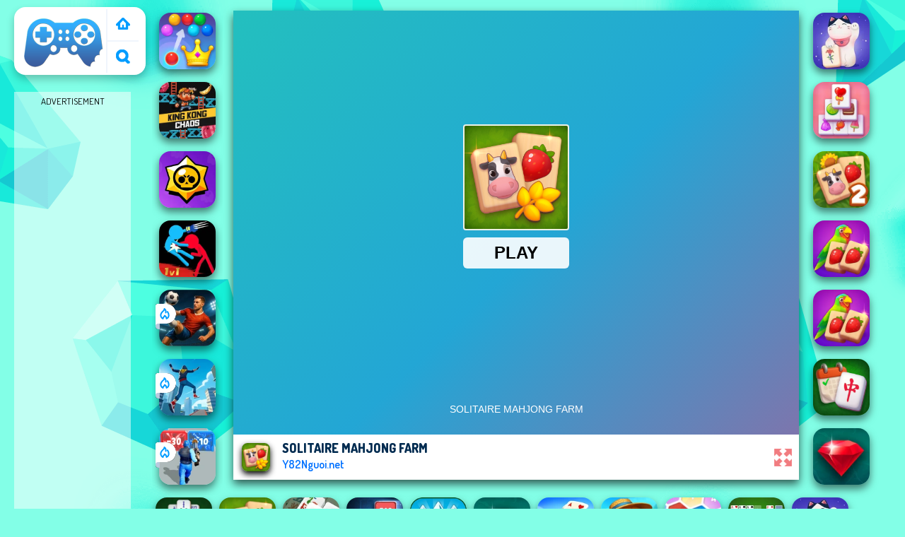

--- FILE ---
content_type: text/html; charset=UTF-8
request_url: https://www.y82nguoi.net/vn/solitaire-mahjong-farm
body_size: 12946
content:
<!DOCTYPE html><html lang="vi">
<head>
<meta http-equiv="Content-Type" content="text/html; charset=utf-8" />
<meta http-equiv="REFRESH" content="18000" />
<meta content="width=device-width, initial-scale=1, minimum-scale=1, maximum-scale=5, user-scalable=1" name="viewport"/>
<title>Game SOLITAIRE MAHJONG FARM - Chơi miễn phí tại Y8 2 Người</title><meta name="description" content="Chơi game SOLITAIRE MAHJONG FARM online tại Y8 2 Người. SOLITAIRE MAHJONG FARM là trò chơi thuộc thể loại Game xếp bài, chúng tôi có nhiều trò chơi tương tự hấp dẫn khác như: Solitaire 15in1 Collection, Solitaire Mahjong Classic, Best Classic Freecell Solitaire, Microsoft Solitaire Collection, !" />
	<meta property="og:description" content="Chơi game SOLITAIRE MAHJONG FARM online tại Y8 2 Người. SOLITAIRE MAHJONG FARM là trò chơi thuộc thể loại Game xếp bài, chúng tôi có nhiều trò chơi tương tự hấp dẫn khác như: Spider Solitaire, Microsoft Solitaire Collection, Solitaire Mahjong, Daily Solitaire Mahjong Classic, !" /><meta name="keywords" content="SOLITAIRE MAHJONG FARM, Game SOLITAIRE MAHJONG FARM, Chơi game SOLITAIRE MAHJONG FARM, Miễn phí trên Y8 2 người SOLITAIRE MAHJONG FARM, Game Y8 2 người, Y8 2 Người" /><meta property="og:title" content="SOLITAIRE MAHJONG FARM" />
	<meta property="og:url" content="https://www.y82nguoi.net/vn/solitaire-mahjong-farm" />
	<meta property="og:image" content="https://www.y82nguoi.net/games/images/solitaire-mahjong-farm.webp" />
	<meta property="article:tag" content="Game xếp bài"/>
	<meta property="article:published_time" content="2023-01-17T06:08:39+0700" />
	<meta property="article:modified_time" content="2023-01-17T09:08:39+0700" />
	<meta name="robots" content="index, follow" />
	<link rel="canonical" href="https://www.y82nguoi.net/vn/solitaire-mahjong-farm"/>
	<link rel="alternate" hreflang="vi" href="https://www.y82nguoi.net/vn/solitaire-mahjong-farm"/><meta name="google-site-verification" content="6zLrE99oL1k7EUp8u02wd_lL8ceTKK-Z5bYDWA--QSE" />
<script async src="https://pagead2.googlesyndication.com/pagead/js/adsbygoogle.js?client=ca-pub-7709980975548599" crossorigin="anonymous"></script><script type="text/javascript">
SITE_URL = 'https://www.y82nguoi.net';
TEMPLATE_URL = '/templates/silk';
AD_COUNTDOWN = '15';
SEO_ON = '3';
USER_IS_ADMIN = '0';
COMMENT_POINTS = 10;
POST_POINTS = 10;
TOPIC_POINTS = 20;SEO_USERNAME = '';NEW_PMS = 0; NEW_FRS = 0; N_NEW_TOPIC = 0;ID = '1903';DELETE_FRIEND_CONFIRM = 'Are you sure you want to delete this friend?';UNFRIENDED = 'Friend removed';REQUEST_SENT = 'Request sent';CHALLENGE_A_FRIEND = 'Challenge a friend';CHALLENGE_SUBMITTED = 'Challenge sent';CHALLENGE_ANOTHER = 'Challenge another friend';GAME_FAVOURITE = 'Favourite';GAME_UNFAVOURITE = 'Unfavourite';FILL_IN_FORM = 'Please make sure you\'ve filled in the required fields';N_COMMENT_FAST = 'Please wait at least 60 seconds between comments';N_POINTS_EARNED1 = 'You earned';N_POINTS_EARNED2 = 'points';N_POINTS_EARNED_COMMENT = 'for posting a comment';N_ONE_NEW_PM = 'You have a new private message';N_MULTIPLE_NEW_PMS1 = 'You have';N_MULTIPLE_NEW_PMS2 = 'unread private messages';N_ONE_NEW_FR = 'You have a new friend request';N_MULTIPLE_NEW_FRS1 = 'You have';N_MULTIPLE_NEW_FRS2 = 'new friend requests';N_VIEW = 'View';

window.setTimeout('GameAddPlay(1903)', 10000);
window.setTimeout('UserAddPlay()', 120000);
</script>
<script type="text/javascript" src="https://www.y82nguoi.net/includes/jquery-1.8.2.js"></script>
<script type="text/javascript" src="https://www.y82nguoi.net/includes/avarcade.js"></script>

<link rel="alternate" type="application/rss+xml" title="https://www.y82nguoi.net" href="https://www.y82nguoi.net/rss.php" />
<link rel="shortcut icon" href="https://www.y82nguoi.net/favicon.ico" type="image/x-icon" />
<link rel="icon" href="https://www.y82nguoi.net/favicon.ico" type="image/x-icon" />
<link rel="stylesheet" type="text/css" href="https://www.y82nguoi.net/templates/silk/style_viewgames.css" /><link rel="stylesheet" type="text/css" href="https://www.y82nguoi.net/templates/silk/phucviet_view.css" /><link rel="stylesheet" type="text/css" href="https://www.y82nguoi.net/templates/silk/cookieconsent.min.css" />
<link rel="alternate" hreflang="vi" href="https://www.y82nguoi.net" />
</head>
<body>
<script type="application/ld+json">[{"@context":"https://schema.org","@type":"SoftwareApplication","name":"Game SOLITAIRE MAHJONG FARM - Chơi miễn phí tại Y8 2 Người","url":"https://www.y82nguoi.net/vn/solitaire-mahjong-farm","author":{"@type":"Organization","name":"Y8 2 Người - Tổng hợp Game Y8 miễn phí hay nhất","description":"Tổng hợp Game Y8 2 Người miễn phí hay nhất tại Y82Nguoi.net. Bao gồm game Y8 bắn súng, Y8 đua xe, game thời trang... và rất nhiều trò chơi 2 người hay!","url":"https://www.y82nguoi.net"},"description":"Chơi game SOLITAIRE MAHJONG FARM online tại Y8 2 Người. SOLITAIRE MAHJONG FARM là trò chơi thuộc thể loại Game xếp bài, chúng tôi có nhiều trò chơi tương tự hấp dẫn khác như: Pyramid Solitaire Blue, Solitaire Mahjong Juicy, Classic Solitaire, Winter Solitaire TriPeaks, !","applicationCategory":"GameApplication","operatingSystem":"any","aggregateRating":{"@type":"AggregateRating","worstRating":1,"bestRating":5,"ratingValue":4.9684563491896,"ratingCount":1603},"image":"https://www.y82nguoi.net/games/images/solitaire-mahjong-farm.webp","offers":{"@type":"Offer","category":"free","price":0,"priceCurrency":"EUR"}},{"@context":"https://schema.org","@type":"BreadcrumbList","itemListElement":[{"@type":"ListItem","position":1,"name":"Y8 2 Người - Tổng hợp Game Y8 miễn phí hay nhất","item":"https://www.y82nguoi.net"},{"@type":"ListItem","position":2,"name":"Game xếp bài","item":"https://www.y82nguoi.net/tag/game-xep-bai"}]}]</script><div id="play"><div>
<div class="header-game-logo"><div class="header-logo"><a href="https://www.y82nguoi.net/" title="Y8 2 Người">Y8 2 Người</a></div>
<div class="header-logo-search"><div class="home-mobile"><a href="https://www.y82nguoi.net/" title="Game Y8 2 người"><img src="https://www.y82nguoi.net/templates/silk/images/home-mobile.png"></a></div><div class="search-mobile"><button type="button" style="background: none;border: none;" id="myBtn1" class="butt1"><img src="https://www.y82nguoi.net/templates/silk/images/search-mobile.png"></button></div></div></div></div>
<div id="content-game">
<div id="right-4" style="margin-top:130px;"><p style="text-align: center; color: #000; padding: 5px 0px 5px 0px; font-size: 13px;">ADVERTISEMENT</p>
<script async src="https://pagead2.googlesyndication.com/pagead/js/adsbygoogle.js"></script>
<!-- 160 -->
<ins class="adsbygoogle"
     style="display:block"
     data-ad-client="ca-pub-7709980975548599"
     data-ad-slot="4347385100"
     data-ad-format="auto"
     data-full-width-responsive="true"></ins>
<script>
     (adsbygoogle = window.adsbygoogle || []).push({});
</script></div>		   
<div id="panel-left"><div class="keyboard"><div class="home_game_image_featured"><a href="https://www.y82nguoi.net/vn/royal-bubble-blast"><img class="home_game_image_featured_thum_image" src="https://www.y82nguoi.net/games/images/royal-bubble-blast.webp" alt="Royal Bubble Blast"><div class="title_game">Royal Bubble Blast</div></a></div><div class="home_game_image_featured"><a href="https://www.y82nguoi.net/vn/king-kong-chaos"><img class="home_game_image_featured_thum_image" src="https://www.y82nguoi.net/games/images/king-kong-chaos.webp" alt="King Kong Chaos"><div class="title_game">King Kong Chaos</div></a></div><div class="home_game_image_featured"><a href="https://www.y82nguoi.net/vn/brawlers-arena-battle-stars"><img class="home_game_image_featured_thum_image" src="https://www.y82nguoi.net/games/images2025/brawlers-arena-battle-stars.webp" alt="Brawlers Arena Battle Stars"><div class="title_game">Brawlers Arena Battle Stars</div></a></div><div class="home_game_image_featured"><a href="https://www.y82nguoi.net/vn/battle-of-the-red-and-blue-agents"><img class="home_game_image_featured_thum_image" src="https://www.y82nguoi.net/games/images/battle-of-the-red-and-blue-agents.webp" alt="Battle of The Red and Blue Agents"><div class="title_game">Battle of The Red and Blue Agents</div></a></div><div class="home_game_image_featured"><a href="https://www.y82nguoi.net/vn/champions-fc"><img class="home_game_image_featured_thum_image" src="https://www.y82nguoi.net/games/images2026/champions-fc.webp" alt="Champions FC"><div class="title_game">Champions FC</div><div class="icon-news"></div></a></div><div class="home_game_image_featured"><a href="https://www.y82nguoi.net/vn/rooftop-run"><img class="home_game_image_featured_thum_image" src="https://www.y82nguoi.net/games/images2026/rooftop-run.webp" alt="Rooftop Run"><div class="title_game">Rooftop Run</div><div class="icon-news"></div></a></div><div class="home_game_image_featured"><a href="https://www.y82nguoi.net/vn/zombie-survival-shooter"><img class="home_game_image_featured_thum_image" src="https://www.y82nguoi.net/games/images2026/zombie-survival-shooter.webp" alt="Zombie Survival Shooter"><div class="title_game">Zombie Survival Shooter</div><div class="icon-news"></div></a></div></div></div>		
<div id="panel-center" style="width: max-content;">
<div id="conteiner-panel-center"><div id="ava-game_container"><iframe src="https://html5.gamedistribution.com/168a0fd58cb44335b564eb7dd5ca0156/?gd_sdk_referrer_url=https://www.y82nguoi.net/vn/solitaire-mahjong-farm" width="800" height="600" allowtransparency="true" frameborder="0" marginwidth="0" marginheight="0" scrolling="no" id="fullscreen"></iframe></div></div>
<div id="top-panel-center"><img alt="SOLITAIRE MAHJONG FARM" class="fbimg" src="https://www.y82nguoi.net/games/images/solitaire-mahjong-farm.webp"><div class="titulogame"><span class="titleh1"><h1>SOLITAIRE MAHJONG FARM</h1></span><span class="titleh1span">Y82Nguoi.net</span></div><div class="first" style="float: right;margin-top: 20px;margin-right: 10px;"><a title="full screen" id="toggle_fullscreen" style="background: none;border: none;"><img src="https://www.y82nguoi.net/templates/silk/images/full-screen.png"></a></div></div>
</div>		
<div class="home_game_image_featured"><a href="https://www.y82nguoi.net/vn/solitaire-mahjong"><img class="home_game_image_featured_thum_image" src="https://www.y82nguoi.net/games/images2025/solitaire-mahjong.webp" alt="Solitaire Mahjong"><div class="title_game">Solitaire Mahjong</div></a></div><div class="home_game_image_featured"><a href="https://www.y82nguoi.net/vn/solitaire-mahjong-candy"><img class="home_game_image_featured_thum_image" src="https://www.y82nguoi.net/games/images/solitaire-mahjong-candy.webp" alt="Solitaire Mahjong Candy"><div class="title_game">Solitaire Mahjong Candy</div></a></div><div class="home_game_image_featured"><a href="https://www.y82nguoi.net/vn/solitaire-mahjong-farm-2"><img class="home_game_image_featured_thum_image" src="https://www.y82nguoi.net/games/images/solitaire-mahjong-farm-2.webp" alt="Solitaire Mahjong Farm 2"><div class="title_game">Solitaire Mahjong Farm 2</div></a></div><div class="home_game_image_featured"><a href="https://www.y82nguoi.net/vn/solitaire-mahjong-juicy"><img class="home_game_image_featured_thum_image" src="https://www.y82nguoi.net/games/images/solitaire-mahjong-juicy.webp" alt="Solitaire Mahjong Juicy"><div class="title_game">Solitaire Mahjong Juicy</div></a></div><div class="home_game_image_featured"><a href="https://www.y82nguoi.net/vn/solitaire-mahjong-juicy-2"><img class="home_game_image_featured_thum_image" src="https://www.y82nguoi.net/games/images/solitaire-mahjong-juicy.webp" alt="Solitaire Mahjong Juicy"><div class="title_game">Solitaire Mahjong Juicy</div></a></div><div class="home_game_image_featured"><a href="https://www.y82nguoi.net/vn/daily-solitaire-mahjong-classic"><img class="home_game_image_featured_thum_image" src="https://www.y82nguoi.net/games/images2025/daily-solitaire-mahjong-classic.webp" alt="Daily Solitaire Mahjong Classic"><div class="title_game">Daily Solitaire Mahjong Classic</div></a></div><div class="home_game_image_featured"><a href="https://www.y82nguoi.net/vn/diamond-solitaire-mahjong"><img class="home_game_image_featured_thum_image" src="https://www.y82nguoi.net/games/images2025/diamond-solitaire-mahjong.webp" alt="Diamond Solitaire Mahjong"><div class="title_game">Diamond Solitaire Mahjong</div></a></div><div class="home_game_image_featured"><a href="https://www.y82nguoi.net/vn/solitaire-mahjong-classic"><img class="home_game_image_featured_thum_image" src="https://www.y82nguoi.net/games/images/solitaire-mahjong-classic.webp" alt="Solitaire Mahjong Classic"><div class="title_game">Solitaire Mahjong Classic</div></a></div><div class="home_game_image_featured"><a href="https://www.y82nguoi.net/vn/solitaire-mahjong-farm"><img class="home_game_image_featured_thum_image" src="https://www.y82nguoi.net/games/images/solitaire-mahjong-farm.webp" alt="SOLITAIRE MAHJONG FARM"><div class="title_game">SOLITAIRE MAHJONG FARM</div></a></div><div class="home_game_image_featured"><a href="https://www.y82nguoi.net/vn/mahjong-solitaire-zodiac"><img class="home_game_image_featured_thum_image" src="https://www.y82nguoi.net/games/images2026/mahjong-solitaire-zodiac.webp" alt="Mahjong Solitaire Zodiac"><div class="title_game">Mahjong Solitaire Zodiac</div></a></div><div class="home_game_image_featured"><a href="https://www.y82nguoi.net/vn/merge-beasts"><img class="home_game_image_featured_thum_image" src="https://www.y82nguoi.net/games/images2025/merge-beasts.webp" alt="Merge Beasts"><div class="title_game">Merge Beasts</div></a></div><div class="home_game_image_featured"><a href="https://www.y82nguoi.net/vn/twilight-solitaire-tripeaks"><img class="home_game_image_featured_thum_image" src="https://www.y82nguoi.net/games/images2025/twilight-solitaire-tripeaks.webp" alt="Twilight Solitaire TriPeaks"><div class="title_game">Twilight Solitaire TriPeaks</div></a></div><div class="home_game_image_featured"><a href="https://www.y82nguoi.net/vn/diamond-solitaire-mahjong"><img class="home_game_image_featured_thum_image" src="https://www.y82nguoi.net/games/images2025/diamond-solitaire-mahjong.webp" alt="Diamond Solitaire Mahjong"><div class="title_game">Diamond Solitaire Mahjong</div></a></div><div class="home_game_image_featured"><a href="https://www.y82nguoi.net/vn/jewel-solitaire-tripeaks"><img class="home_game_image_featured_thum_image" src="https://www.y82nguoi.net/games/images2025/jewel-solitaire-tripeaks.webp" alt="Jewel Solitaire TriPeaks"><div class="title_game">Jewel Solitaire TriPeaks</div></a></div><div class="home_game_image_featured"><a href="https://www.y82nguoi.net/vn/solitaire-farm-seasons-4"><img class="home_game_image_featured_thum_image" src="https://www.y82nguoi.net/games/images2025/solitaire-farm-seasons-4.webp" alt="Solitaire Farm Seasons 4"><div class="title_game">Solitaire Farm Seasons 4</div></a></div><div class="home_game_image_featured"><a href="https://www.y82nguoi.net/vn/4-hexa"><img class="home_game_image_featured_thum_image" src="https://www.y82nguoi.net/games/images2025/4-hexa.webp" alt="4 Hexa"><div class="title_game">4 Hexa</div></a></div><div class="home_game_image_featured"><a href="https://www.y82nguoi.net/vn/klondike-solitaire"><img class="home_game_image_featured_thum_image" src="https://www.y82nguoi.net/games/images2025/klondike-solitaire.webp" alt="Klondike Solitaire"><div class="title_game">Klondike Solitaire</div></a></div><div class="home_game_image_featured"><a href="https://www.y82nguoi.net/vn/solitaire-mahjong"><img class="home_game_image_featured_thum_image" src="https://www.y82nguoi.net/games/images2025/solitaire-mahjong.webp" alt="Solitaire Mahjong"><div class="title_game">Solitaire Mahjong</div></a></div><div class="home_game_image_featured"><a href="https://www.y82nguoi.net/vn/solitaire-l-amour"><img class="home_game_image_featured_thum_image" src="https://www.y82nguoi.net/games/images2025/solitaire-l-amour.webp" alt="Solitaire L Amour"><div class="title_game">Solitaire L Amour</div></a></div><div class="home_game_image_featured"><a href="https://www.y82nguoi.net/vn/mahjongg-solitaire"><img class="home_game_image_featured_thum_image" src="https://www.y82nguoi.net/games/images/mahjongg-solitaire.webp" alt="Mahjongg Solitaire"><div class="title_game">Mahjongg Solitaire</div></a></div><div class="home_game_image_featured"><a href="https://www.y82nguoi.net/vn/solitaire-story-tripeaks-5"><img class="home_game_image_featured_thum_image" src="https://www.y82nguoi.net/games/images/solitaire-story-tripeaks-5.webp" alt="Solitaire Story TriPeaks 5"><div class="title_game">Solitaire Story TriPeaks 5</div></a></div><div class="home_game_image_featured"><a href="https://www.y82nguoi.net/vn/ma-thuat-xep-bai"><img class="home_game_image_featured_thum_image" src="https://www.y82nguoi.net/games/images/ma-thuat-xep-bai.webp" alt="Ma thuật xếp bài"><div class="title_game">Ma thuật xếp bài</div></a></div><div class="home_game_image_featured"><a href="https://www.y82nguoi.net/vn/solitaire-klondike"><img class="home_game_image_featured_thum_image" src="https://www.y82nguoi.net/games/images/solitaire-klondike.webp" alt="Solitaire Klondike"><div class="title_game">Solitaire Klondike</div></a></div><div class="home_game_image_featured"><a href="https://www.y82nguoi.net/vn/cau-chuyen-toi-pham-doc-lap"><img class="home_game_image_featured_thum_image" src="https://www.y82nguoi.net/games/images/cau-chuyen-toi-pham-doc-lap.webp" alt="Câu Chuyện Tội Phạm Độc Lập"><div class="title_game">Câu Chuyện Tội Phạm Độc Lập</div></a></div><div class="home_game_image_featured"><a href="https://www.y82nguoi.net/vn/citymix-solitaire"><img class="home_game_image_featured_thum_image" src="https://www.y82nguoi.net/games/images/citymix-solitaire.webp" alt="CityMix Solitaire"><div class="title_game">CityMix Solitaire</div></a></div><div class="home_game_image_featured"><a href="https://www.y82nguoi.net/vn/autumn-solitaire-tripeaks"><img class="home_game_image_featured_thum_image" src="https://www.y82nguoi.net/games/images/autumn-solitaire-tripeaks.webp" alt="Autumn Solitaire Tripeaks"><div class="title_game">Autumn Solitaire Tripeaks</div></a></div><div class="home_game_image_featured"><a href="https://www.y82nguoi.net/vn/mahjong-solitaire-world-tour"><img class="home_game_image_featured_thum_image" src="https://www.y82nguoi.net/games/images/mahjong-solitaire-world-tour.webp" alt="Mahjong Solitaire World Tour"><div class="title_game">Mahjong Solitaire World Tour</div></a></div><div class="home_game_image_featured"><a href="https://www.y82nguoi.net/vn/mat-chuoc-bai-co-dien-2"><img class="home_game_image_featured_thum_image" src="https://www.y82nguoi.net/games/images/mat-chuoc-bai-co-dien-2.webp" alt="Mạt chược Bài cổ điển 2"><div class="title_game">Mạt chược Bài cổ điển 2</div></a></div><div class="home_game_image_featured"><a href="https://www.y82nguoi.net/vn/vuon-solitaire"><img class="home_game_image_featured_thum_image" src="https://www.y82nguoi.net/games/images/vuon-solitaire.webp" alt="Vườn Solitaire"><div class="title_game">Vườn Solitaire</div></a></div><div class="home_game_image_featured" id="header-game1-left" style="margin-top:20px;"><p style="text-align: center; color: #000; padding: 5px 0px 5px 0px; font-size: 13px;">ADVERTISEMENT</p>
<script async src="https://pagead2.googlesyndication.com/pagead/js/adsbygoogle.js"></script>
<!-- 300x250 -->
<ins class="adsbygoogle"
     style="display:block"
     data-ad-client="ca-pub-7709980975548599"
     data-ad-slot="6527675940"
     data-ad-format="auto"
     data-full-width-responsive="true"></ins>
<script>
     (adsbygoogle = window.adsbygoogle || []).push({});
</script></div><div class="home_game_image_featured"><a href="https://www.y82nguoi.net/vn/ramp-car-jumping"><img class="home_game_image_featured_thum_image" src="https://www.y82nguoi.net/games/images2025/ramp-car-jumping.webp" alt="Ramp Car Jumping"><div class="title_game">Ramp Car Jumping</div></a></div><div class="home_game_image_featured"><a href="https://www.y82nguoi.net/vn/merge-fruit-time"><img class="home_game_image_featured_thum_image" src="https://www.y82nguoi.net/games/images/merge-fruit-time.webp" alt="Merge Fruit Time"><div class="title_game">Merge Fruit Time</div></a></div><div class="home_game_image_featured"><a href="https://www.y82nguoi.net/vn/mad-truck-challenge-special"><img class="home_game_image_featured_thum_image" src="https://www.y82nguoi.net/games/images2025/mad-truck-challenge-special.webp" alt="Mad Truck Challenge Special"><div class="title_game">Mad Truck Challenge Special</div></a></div><div class="home_game_image_featured"><a href="https://www.y82nguoi.net/vn/flick-goal"><img class="home_game_image_featured_thum_image" src="https://www.y82nguoi.net/games/images2025/flick-goal.webp" alt="Flick Goal"><div class="title_game">Flick Goal</div></a></div><div class="home_game_image_featured"><a href="https://www.y82nguoi.net/vn/parkour-block-7"><img class="home_game_image_featured_thum_image" src="https://www.y82nguoi.net/games/images2025/parkour-block-7.webp" alt="Parkour Block 7"><div class="title_game">Parkour Block 7</div></a></div><div class="home_game_image_featured"><a href="https://www.y82nguoi.net/vn/break-brick-2024"><img class="home_game_image_featured_thum_image" src="https://www.y82nguoi.net/games/images/break-brick-2024.webp" alt="Break Brick 2024"><div class="title_game">Break Brick 2024</div></a></div><div class="home_game_image_featured"><a href="https://www.y82nguoi.net/vn/aod-art-of-defense-2"><img class="home_game_image_featured_thum_image" src="https://www.y82nguoi.net/games/images2025/aod-art-of-defense.webp" alt="AOD - Art Of Defense"><div class="title_game">AOD - Art Of Defense</div></a></div><div class="home_game_image_featured"><a href="https://www.y82nguoi.net/vn/tunnel-road"><img class="home_game_image_featured_thum_image" src="https://www.y82nguoi.net/games/images2025/tunnel-road.webp" alt="Tunnel Road"><div class="title_game">Tunnel Road</div></a></div><div class="home_game_image_featured"><a href="https://www.y82nguoi.net/vn/relic-runway-online"><img class="home_game_image_featured_thum_image" src="https://www.y82nguoi.net/games/images/relic-runway-online.webp" alt="Relic Runway Online"><div class="title_game">Relic Runway Online</div></a></div><div class="home_game_image_featured"><a href="https://www.y82nguoi.net/vn/bomb-it-7"><img class="home_game_image_featured_thum_image" src="https://www.y82nguoi.net/games/images/y82nguoi-net-bomb-it-7.webp" alt="Bomb It 7"><div class="title_game">Bomb It 7</div></a></div><div class="home_game_image_featured"><a href="https://www.y82nguoi.net/vn/granny-3"><img class="home_game_image_featured_thum_image" src="https://www.y82nguoi.net/games/images2026/granny-3.webp" alt="Granny 3"><div class="title_game">Granny 3</div></a></div><div class="home_game_image_featured"><a href="https://www.y82nguoi.net/vn/nguoi-que-ban-cung"><img class="home_game_image_featured_thum_image" src="https://www.y82nguoi.net/games/images/nguoi-que-ban-cung.webp" alt="Người Que Bắn Cung"><div class="title_game">Người Que Bắn Cung</div></a></div><div class="home_game_image_featured"><a href="https://www.y82nguoi.net/vn/geometry-vibes-3d"><img class="home_game_image_featured_thum_image" src="https://www.y82nguoi.net/games/images2025/geometry-vibes-3d.webp" alt="Geometry Vibes 3D"><div class="title_game">Geometry Vibes 3D</div></a></div><div class="home_game_image_featured"><a href="https://www.y82nguoi.net/vn/obby-on-a-bike"><img class="home_game_image_featured_thum_image" src="https://www.y82nguoi.net/games/images2025/obby-on-a-bike.webp" alt="Obby On a Bike"><div class="title_game">Obby On a Bike</div></a></div><div class="home_game_image_featured"><a href="https://www.y82nguoi.net/vn/marble-run-ultimate-race"><img class="home_game_image_featured_thum_image" src="https://www.y82nguoi.net/games/images2025/marble-run-ultimate-race.webp" alt="Marble Run - Ultimate Race!"><div class="title_game">Marble Run - Ultimate Race!</div></a></div><div class="home_game_image_featured"><a href="https://www.y82nguoi.net/vn/escape-road-2"><img class="home_game_image_featured_thum_image" src="https://www.y82nguoi.net/games/images2025/escape-road-2.webp" alt="Escape Road 2"><div class="title_game">Escape Road 2</div></a></div><div class="home_game_image_featured"><a href="https://www.y82nguoi.net/vn/toca-boca-home-clean-up-design"><img class="home_game_image_featured_thum_image" src="https://www.y82nguoi.net/games/images2025/toca-boca-home-clean-up-design.webp" alt="Toca Boca Home Clean Up Design"><div class="title_game">Toca Boca Home Clean Up Design</div></a></div><div class="home_game_image_featured"><a href="https://www.y82nguoi.net/vn/cute-monkey-mart"><img class="home_game_image_featured_thum_image" src="https://www.y82nguoi.net/games/images/cute-monkey-mart.webp" alt="Cute Monkey Mart"><div class="title_game">Cute Monkey Mart</div></a></div><div class="home_game_image_featured"><a href="https://www.y82nguoi.net/vn/retro-bowl-2"><img class="home_game_image_featured_thum_image" src="https://www.y82nguoi.net/games/images2025/retro-bowl.webp" alt="Retro Bowl"><div class="title_game">Retro Bowl</div></a></div><div class="home_game_image_featured"><a href="https://www.y82nguoi.net/vn/plants-vs-zombies"><img class="home_game_image_featured_thum_image" src="https://www.y82nguoi.net/games/images2025/plants-vs-zombies.webp" alt="Plants vs Zombies"><div class="title_game">Plants vs Zombies</div></a></div><div class="home_game_image_featured"><a href="https://www.y82nguoi.net/vn/google-block-breaker"><img class="home_game_image_featured_thum_image" src="https://www.y82nguoi.net/games/images2025/google-block-breaker.webp" alt="Google Block Breaker"><div class="title_game">Google Block Breaker</div></a></div><div class="home_game_image_featured"><a href="https://www.y82nguoi.net/vn/anh-hung-carrom"><img class="home_game_image_featured_thum_image" src="https://www.y82nguoi.net/games/images/anh-hung-carrom.webp" alt="Anh hùng Carrom"><div class="title_game">Anh hùng Carrom</div></a></div><div class="home_game_image_featured"><a href="https://www.y82nguoi.net/vn/pikachu-buom-2"><img class="home_game_image_featured_thum_image" src="https://www.y82nguoi.net/games/images/pikachu-buom-2.webp" alt="Pikachu Bướm 2"><div class="title_game">Pikachu Bướm 2</div></a></div><div class="home_game_image_featured"><a href="https://www.y82nguoi.net/vn/jetski-race"><img class="home_game_image_featured_thum_image" src="https://www.y82nguoi.net/games/images2025/jetski-race.webp" alt="Jetski Race"><div class="title_game">Jetski Race</div></a></div><div class="home_game_image_featured"><a href="https://www.y82nguoi.net/vn/2v2-io"><img class="home_game_image_featured_thum_image" src="https://www.y82nguoi.net/games/images2025/2v2-io.webp" alt="2V2 IO"><div class="title_game">2V2 IO</div></a></div><div class="home_game_image_featured"><a href="https://www.y82nguoi.net/vn/stick-war-saga-2"><img class="home_game_image_featured_thum_image" src="https://www.y82nguoi.net/games/images2025/stick-war-saga.webp" alt="Stick War Saga"><div class="title_game">Stick War Saga</div></a></div><div class="home_game_image_featured"><a href="https://www.y82nguoi.net/vn/stickman-duel-battle"><img class="home_game_image_featured_thum_image" src="https://www.y82nguoi.net/games/images/stickman-duel-battle.webp" alt="Stickman Duel Battle"><div class="title_game">Stickman Duel Battle</div></a></div><div id="parent"><div class="game img"><a  href="https://www.y82nguoi.net/vn/earn-to-die-online"><div><img src="https://www.y82nguoi.net/games/images/earn-to-die-online.webp" alt="Earn To Die Online" class="gesh x_sf1"></div><div class="title_game">Earn To Die Online</div></a></div><div class="game img"><a  href="https://www.y82nguoi.net/vn/street-mayhem--beat-em-up"><div><img src="https://www.y82nguoi.net/games/images/street-mayhem-beat-em-up.webp" alt="Street Mayhem: Beat Em Up" class="gesh x_sf1"></div><div class="title_game">Street Mayhem: Beat Em Up</div></a></div><div class="game img"><a  href="https://www.y82nguoi.net/vn/stick-hero-mighty-tower-wars"><div><img src="https://www.y82nguoi.net/games/images/stick-hero-mighty-tower-wars.webp" alt="Stick Hero Mighty Tower Wars" class="gesh x_sf1"></div><div class="title_game">Stick Hero Mighty Tower Wars</div></a></div><div class="game fimg"><a href="https://www.y82nguoi.net/vn/slope-rider"><div><img src="https://www.y82nguoi.net/games/images2025/slope-rider.webp" alt="Slope Rider" class="gesh x_sf1"></div><div class="title_game" style="border-radius: 8%;">Slope Rider</div></a></div><div class="game fimg"><a href="https://www.y82nguoi.net/vn/mr-racer-stunt-mania"><div><img src="https://www.y82nguoi.net/games/images2026/mr-racer-stunt-mania.webp" alt="MR RACER Stunt Mania" class="gesh x_sf1"></div><div class="title_game" style="border-radius: 8%;">MR RACER Stunt Mania</div></a></div><div class="game img"><a  href="https://www.y82nguoi.net/vn/sut-phat-den-3"><div><img src="https://www.y82nguoi.net/games/images/sut-phat-den-3.webp" alt="Sút Phạt đền 3" class="gesh x_sf1"></div><div class="title_game">Sút Phạt đền 3</div></a></div><div class="game img"><a  href="https://www.y82nguoi.net/vn/plants-vs-zombies-2021"><div><img src="https://www.y82nguoi.net/games/images/y82nguoi-net-plants-vs-zombies-2021.webp" alt="Plants vs Zombies 2021" class="gesh x_sf1"></div><div class="title_game">Plants vs Zombies 2021</div></a></div><div class="game img"><a  href="https://www.y82nguoi.net/vn/pikachu-buom"><div><img src="https://www.y82nguoi.net/games/images/pikachu-buom.webp" alt="Pikachu Bướm" class="gesh x_sf1"></div><div class="title_game">Pikachu Bướm</div></a></div><div class="game img"><a  href="https://www.y82nguoi.net/vn/mahjong-dynasty"><div><img src="https://www.y82nguoi.net/games/images/y82nguoi-net-mahjong-dynasty.webp" alt="Mahjong Dynasty" class="gesh x_sf1"></div><div class="title_game">Mahjong Dynasty</div></a></div><div class="game fimg"><a href="https://www.y82nguoi.net/vn/block-puzzle-blast"><div><img src="https://www.y82nguoi.net/games/images/block-puzzle-blast.webp" alt="Block Puzzle Blast" class="gesh x_sf1"></div><div class="title_game" style="border-radius: 8%;">Block Puzzle Blast</div></a></div><div class="game img"><a  href="https://www.y82nguoi.net/vn/snowtrail-legends"><div><img src="https://www.y82nguoi.net/games/images2025/snowtrail-legends.webp" alt="Snowtrail Legends" class="gesh x_sf1"></div><div class="title_game">Snowtrail Legends</div></a></div><div class="game fimg"><a href="https://www.y82nguoi.net/vn/moto-traffic-rider-2"><div><img src="https://www.y82nguoi.net/games/images2025/moto-traffic-rider.webp" alt="Moto Traffic Rider" class="gesh x_sf1"></div><div class="title_game" style="border-radius: 8%;">Moto Traffic Rider</div></a></div><div class="game img"><a  href="https://www.y82nguoi.net/vn/steal-a-brainrot-arena-67"><div><img src="https://www.y82nguoi.net/games/images2026/steal-a-brainrot-arena-67.webp" alt="Steal a Brainrot Arena 67" class="gesh x_sf1"></div><div class="title_game">Steal a Brainrot Arena 67</div></a></div><div class="game fimg"><a href="https://www.y82nguoi.net/vn/blocky-blast-puzzle"><div><img src="https://www.y82nguoi.net/games/images2025/blocky-blast-puzzle.webp" alt="Blocky Blast Puzzle" class="gesh x_sf1"></div><div class="title_game" style="border-radius: 8%;">Blocky Blast Puzzle</div></a></div><div class="game img"><a  href="https://www.y82nguoi.net/vn/worm-hunt-snake-game-io-zone"><div><img src="https://www.y82nguoi.net/games/images/worm-hunt---snake-game-io-zone.webp" alt="Worm Hunt - Snake game iO zone" class="gesh x_sf1"></div><div class="title_game">Worm Hunt - Snake game iO zone</div></a></div><div class="game img"><a  href="https://www.y82nguoi.net/vn/math-crossword-puzzle-genius-edition"><div><img src="https://www.y82nguoi.net/games/images2025/math-crossword-puzzle-genius-edition.webp" alt="Math Crossword Puzzle - Genius Edition" class="gesh x_sf1"></div><div class="title_game">Math Crossword Puzzle - Genius Edition</div></a></div><div class="game fimg"><a href="https://www.y82nguoi.net/vn/stick-merge-halloween"><div><img src="https://www.y82nguoi.net/games/images/stick-merge-halloween.webp" alt="Stick Merge Halloween" class="gesh x_sf1"></div><div class="title_game" style="border-radius: 8%;">Stick Merge Halloween</div></a></div><div class="game img"><a  href="https://www.y82nguoi.net/vn/wave-dash"><div><img src="https://www.y82nguoi.net/games/images2025/wave-dash.webp" alt="Wave Dash" class="gesh x_sf1"></div><div class="title_game">Wave Dash</div></a></div><div class="game fimg"><a href="https://www.y82nguoi.net/vn/bubble-shooter-arcade-2"><div><img src="https://www.y82nguoi.net/games/images/bubble-shooter-arcade-2.webp" alt="Bubble Shooter Arcade 2" class="gesh x_sf1"></div><div class="title_game" style="border-radius: 8%;">Bubble Shooter Arcade 2</div></a></div><div class="game fimg"><a href="https://www.y82nguoi.net/vn/geometry-vibes-x-ball"><div><img src="https://www.y82nguoi.net/games/images2025/geometry-vibes-x-ball.webp" alt="Geometry Vibes X-Ball" class="gesh x_sf1"></div><div class="title_game" style="border-radius: 8%;">Geometry Vibes X-Ball</div></a></div><div class="game img"><a  href="https://www.y82nguoi.net/vn/plants-vs-zombies-merge-defense"><div><img src="https://www.y82nguoi.net/games/images/plants-vs-zombies-merge-defense.webp" alt="Plants Vs Zombies: Merge Defense" class="gesh x_sf1"></div><div class="title_game">Plants Vs Zombies: Merge Defense</div></a></div><div class="game img"><a  href="https://www.y82nguoi.net/vn/minigolf-clash"><div><img src="https://www.y82nguoi.net/games/images/minigolf-clash.webp" alt="Minigolf Clash" class="gesh x_sf1"></div><div class="title_game">Minigolf Clash</div></a></div><div class="game fimg"><a href="https://www.y82nguoi.net/vn/metal-guns-fury-beat-em-up"><div><img src="https://www.y82nguoi.net/games/images/metal-guns-fury-beat-em-up.webp" alt="Metal Guns Fury Beat Em Up" class="gesh x_sf1"></div><div class="title_game" style="border-radius: 8%;">Metal Guns Fury Beat Em Up</div></a></div><div class="game fimg"><a href="https://www.y82nguoi.net/vn/last-play-ragdoll-sandbox"><div><img src="https://www.y82nguoi.net/games/images2026/last-play-ragdoll-sandbox.webp" alt="Last Play: Ragdoll Sandbox" class="gesh x_sf1"></div><div class="title_game" style="border-radius: 8%;">Last Play: Ragdoll Sandbox</div></a></div><div class="game fimg"><a href="https://www.y82nguoi.net/vn/pikachu-buom-2"><div><img src="https://www.y82nguoi.net/games/images/pikachu-buom-2.webp" alt="Pikachu Bướm 2" class="gesh x_sf1"></div><div class="title_game" style="border-radius: 8%;">Pikachu Bướm 2</div></a></div><div class="game fimg"><a href="https://www.y82nguoi.net/vn/slope-3d"><div><img src="https://www.y82nguoi.net/games/images/slope-3d.webp" alt="Slope 3D" class="gesh x_sf1"></div><div class="title_game" style="border-radius: 8%;">Slope 3D</div></a></div><div class="game fimg"><a href="https://www.y82nguoi.net/vn/stick-war-saga-2"><div><img src="https://www.y82nguoi.net/games/images2025/stick-war-saga.webp" alt="Stick War Saga" class="gesh x_sf1"></div><div class="title_game" style="border-radius: 8%;">Stick War Saga</div></a></div><div class="game img"><a  href="https://www.y82nguoi.net/vn/no-khoi"><div><img src="https://www.y82nguoi.net/games/images/no-khoi.webp" alt="Nổ Khối" class="gesh x_sf1"></div><div class="title_game">Nổ Khối</div></a></div><div class="game fimg"><a href="https://www.y82nguoi.net/vn/zombie-derby-2-2"><div><img src="https://www.y82nguoi.net/games/images2025/zombie-derby-2.webp" alt="Zombie Derby 2" class="gesh x_sf1"></div><div class="title_game" style="border-radius: 8%;">Zombie Derby 2</div></a></div><div class="game img"><a  href="https://www.y82nguoi.net/vn/dynamons-12"><div><img src="https://www.y82nguoi.net/games/images2025/dynamons-12.webp" alt="Dynamons 12" class="gesh x_sf1"></div><div class="title_game">Dynamons 12</div></a></div><div class="game fimg"><a href="https://www.y82nguoi.net/vn/sieu-xe-dong-the-7"><div><img src="https://www.y82nguoi.net/games/images/sieu-xe-dong-the-7.webp" alt="Siêu xe đóng thế 7" class="gesh x_sf1"></div><div class="title_game" style="border-radius: 8%;">Siêu xe đóng thế 7</div></a></div><div class="game img"><a  href="https://www.y82nguoi.net/vn/zumba-classic"><div><img src="https://www.y82nguoi.net/games/images/y82nguoi-net-zumba-classic.webp" alt="Zumba Classic" class="gesh x_sf1"></div><div class="title_game">Zumba Classic</div></a></div><div class="game img"><a  href="https://www.y82nguoi.net/vn/mahjong-dimensions-2"><div><img src="https://www.y82nguoi.net/games/images/mahjong-dimensions.webp" alt="Mahjong Dimensions" class="gesh x_sf1"></div><div class="title_game">Mahjong Dimensions</div></a></div><div class="game fimg"><a href="https://www.y82nguoi.net/vn/squid-sprunki-slither-game-2"><div><img src="https://www.y82nguoi.net/games/images/squid-sprunki-slither-game-2.webp" alt="Squid Sprunki Slither Game 2" class="gesh x_sf1"></div><div class="title_game" style="border-radius: 8%;">Squid Sprunki Slither Game 2</div></a></div><div class="game img"><a  href="https://www.y82nguoi.net/vn/geometry-vibes-monster"><div><img src="https://www.y82nguoi.net/games/images2025/geometry-vibes-monster.webp" alt="Geometry Vibes Monster" class="gesh x_sf1"></div><div class="title_game">Geometry Vibes Monster</div></a></div><div class="game fimg"><a href="https://www.y82nguoi.net/vn/armedforces-io"><div><img src="https://www.y82nguoi.net/games/images/armedforces-io.webp" alt="ArmedForces.io" class="gesh x_sf1"></div><div class="title_game" style="border-radius: 8%;">ArmedForces.io</div></a></div><div class="game img"><a  href="https://www.y82nguoi.net/vn/side-effects"><div><img src="https://www.y82nguoi.net/games/images2025/side-effects.webp" alt="Side Effects" class="gesh x_sf1"></div><div class="title_game">Side Effects</div></a></div><div class="game fimg"><a href="https://www.y82nguoi.net/vn/ban-bong-bong-con-buom"><div><img src="https://www.y82nguoi.net/games/images/ban-bong-bong-con-buom.webp" alt="Bắn Bong Bóng Con Bướm" class="gesh x_sf1"></div><div class="title_game" style="border-radius: 8%;">Bắn Bong Bóng Con Bướm</div></a></div><div class="game fimg"><a href="https://www.y82nguoi.net/vn/real-impossible-sky-tracks-car-driving"><div><img src="https://www.y82nguoi.net/games/images2025/real-impossible-sky-tracks-car-driving.webp" alt="Real Impossible Sky Tracks Car Driving" class="gesh x_sf1"></div><div class="title_game" style="border-radius: 8%;">Real Impossible Sky Tracks Car Driving</div></a></div><div class="game img"><a  href="https://www.y82nguoi.net/vn/tim-diem-khac-biet"><div><img src="https://www.y82nguoi.net/games/images/tìm-điểm-khác-biệt.webp" alt="tìm điểm khác biệt" class="gesh x_sf1"></div><div class="title_game">tìm điểm khác biệt</div></a></div><div class="game img"><a  href="https://www.y82nguoi.net/vn/zombie-horde-build-survive"><div><img src="https://www.y82nguoi.net/games/images2025/zombie-horde-build-survive.webp" alt="Zombie Horde: Build & Survive" class="gesh x_sf1"></div><div class="title_game">Zombie Horde: Build & Survive</div></a></div><div class="game fimg"><a href="https://www.y82nguoi.net/vn/soccer-euro-cup-2025"><div><img src="https://www.y82nguoi.net/games/images2025/soccer-euro-cup-2025.webp" alt="Soccer Euro Cup 2025" class="gesh x_sf1"></div><div class="title_game" style="border-radius: 8%;">Soccer Euro Cup 2025</div></a></div><div class="game fimg"><a href="https://www.y82nguoi.net/vn/am-sat-nha-vua"><div><img src="https://www.y82nguoi.net/games/images/Ám-sát-nhà-vua.webp" alt="Ám sát nhà vua" class="gesh x_sf1"></div><div class="title_game" style="border-radius: 8%;">Ám sát nhà vua</div></a></div><div class="game img"><a  href="https://www.y82nguoi.net/vn/tiles-hop--edm-rush"><div><img src="https://www.y82nguoi.net/games/images/tiles-hop-edm-rush.webp" alt="Tiles Hop: EDM Rush" class="gesh x_sf1"></div><div class="title_game">Tiles Hop: EDM Rush</div></a></div><div class="game fimg"><a href="https://www.y82nguoi.net/vn/king-kong-chaos"><div><img src="https://www.y82nguoi.net/games/images/king-kong-chaos.webp" alt="King Kong Chaos" class="gesh x_sf1"></div><div class="title_game" style="border-radius: 8%;">King Kong Chaos</div></a></div><div class="game img"><a  href="https://www.y82nguoi.net/vn/among-us-io"><div><img src="https://www.y82nguoi.net/games/images/y82nguoi-net-among-us-io.webp" alt="Among Us.io" class="gesh x_sf1"></div><div class="title_game">Among Us.io</div></a></div><div class="game img"><a  href="https://www.y82nguoi.net/vn/labubu-and-me"><div><img src="https://www.y82nguoi.net/games/images2025/labubu-and-me.webp" alt="Labubu And Me" class="gesh x_sf1"></div><div class="title_game">Labubu And Me</div></a></div><div class="game img"><a  href="https://www.y82nguoi.net/vn/lady-pool"><div><img src="https://www.y82nguoi.net/games/images2025/lady-pool.webp" alt="Lady Pool" class="gesh x_sf1"></div><div class="title_game">Lady Pool</div></a></div><div class="game img"><a  href="https://www.y82nguoi.net/vn/butterfly-kyodai-rainbow"><div><img src="https://www.y82nguoi.net/games/images2025/butterfly-kyodai-rainbow.webp" alt="Butterfly Kyodai Rainbow" class="gesh x_sf1"></div><div class="title_game">Butterfly Kyodai Rainbow</div></a></div><div class="game img"><a  href="https://www.y82nguoi.net/vn/nem-bong-tinh-diem"><div><img src="https://www.y82nguoi.net/games/images/ném-bóng-tính-điểm.webp" alt="Ném bóng tính điểm" class="gesh x_sf1"></div><div class="title_game">Ném bóng tính điểm</div></a></div></div></div>
<div style="text-align: center;width: 98%;"><div id="tag_view1">
<li><a href="https://www.y82nguoi.net/tag/game-chien-luoc"><img src="https://www.y82nguoi.net/games/images2026/stickman-world-battle.webp" alt="Game chiến lược"><div class="divtaglist"><h4 id="h4cate">Game chiến lược</h4></div></a></li><li><a href="https://www.y82nguoi.net/tag/game-hanh-dong-2"><img src="https://www.y82nguoi.net/games/images2026/tank-arena-multiplayer.webp" alt="Game Hành Động"><div class="divtaglist"><h4 id="h4cate">Game Hành Động</h4></div></a></li><li><a href="https://www.y82nguoi.net/tag/game-cong-chua-2"><img src="https://www.y82nguoi.net/games/images2025/toco-teens-halloween-party.webp" alt="Game Công Chúa"><div class="divtaglist"><h4 id="h4cate">Game Công Chúa</h4></div></a></li><li><a href="https://www.y82nguoi.net/tag/game-dua-xe-2"><img src="https://www.y82nguoi.net/games/images2026/obby-extreme-cart-ride.webp" alt="Game Đua Xe"><div class="divtaglist"><h4 id="h4cate">Game Đua Xe</h4></div></a></li><li><a href="https://www.y82nguoi.net/tag/game-logic"><img src="https://www.y82nguoi.net/games/images2025/woodpuz-block-puzzle.webp" alt="Game logic"><div class="divtaglist"><h4 id="h4cate">Game logic</h4></div></a></li><li><a href="https://www.y82nguoi.net/tag/game-tri-tue-2"><img src="https://www.y82nguoi.net/games/images2025/wonders-of-egypt-match.webp" alt="Game Trí Tuệ"><div class="divtaglist"><h4 id="h4cate">Game Trí Tuệ</h4></div></a></li><li><a href="https://www.y82nguoi.net/tag/game-chien-dau-2"><img src="https://www.y82nguoi.net/games/images2026/stickman-world-battle.webp" alt="Game Chiến Đấu"><div class="divtaglist"><h4 id="h4cate">Game Chiến Đấu</h4></div></a></li><li><a href="https://www.y82nguoi.net/tag/game-mat-chuoc-2"><img src="https://www.y82nguoi.net/games/images2026/wild-west-match-3.webp" alt="Game Mạt chược"><div class="divtaglist"><h4 id="h4cate">Game Mạt chược</h4></div></a></li><li><a href="https://www.y82nguoi.net/tag/game-thoi-trang-2"><img src="https://www.y82nguoi.net/games/images2026/wild-love.webp" alt="Game Thời Trang"><div class="divtaglist"><h4 id="h4cate">Game Thời Trang</h4></div></a></li><li><a href="https://www.y82nguoi.net/tag/game-lai-xe-2"><img src="https://www.y82nguoi.net/games/images2026/obby-extreme-cart-ride.webp" alt="Game Lái Xe"><div class="divtaglist"><h4 id="h4cate">Game Lái Xe</h4></div></a></li><li><a href="https://www.y82nguoi.net/tag/game-ban-gai"><img src="https://www.y82nguoi.net/games/images2026/wild-love.webp" alt="Game bạn gái"><div class="divtaglist"><h4 id="h4cate">Game bạn gái</h4></div></a></li><li><a href="https://www.y82nguoi.net/tag/game-tre-em"><img src="https://www.y82nguoi.net/games/images2026/pregnant-mother-simulator.webp" alt="Game trẻ em"><div class="divtaglist"><h4 id="h4cate">Game trẻ em</h4></div></a></li><li><a href="https://www.y82nguoi.net/tag/game-sinh-ton-2"><img src="https://www.y82nguoi.net/games/images2026/squid-game.webp" alt="Game Sinh Tồn"><div class="divtaglist"><h4 id="h4cate">Game Sinh Tồn</h4></div></a></li><li><a href="https://www.y82nguoi.net/tag/game-ky-nang-2"><img src="https://www.y82nguoi.net/games/images2026/steal-brainrot-arena.webp" alt="Game Kỹ Năng"><div class="divtaglist"><h4 id="h4cate">Game Kỹ Năng</h4></div></a></li><li><a href="https://www.y82nguoi.net/tag/game-xep-hinh-2"><img src="https://www.y82nguoi.net/games/images2025/vegamix-match-3-village.webp" alt="Game Xếp Hình"><div class="divtaglist"><h4 id="h4cate">Game Xếp Hình</h4></div></a></li><li><a href="https://www.y82nguoi.net/tag/game-chien-tranh-2"><img src="https://www.y82nguoi.net/games/images2026/stickman-world-battle.webp" alt="Game Chiến Tranh"><div class="divtaglist"><h4 id="h4cate">Game Chiến Tranh</h4></div></a></li><li><a href="https://www.y82nguoi.net/tag/game-trang-diem-2"><img src="https://www.y82nguoi.net/games/images2026/wild-love.webp" alt="Game Trang Điểm"><div class="divtaglist"><h4 id="h4cate">Game Trang Điểm</h4></div></a></li><li><a href="https://www.y82nguoi.net/tag/game--io"><img src="https://www.y82nguoi.net/games/images2025/veck-io.webp" alt="Game .IO"><div class="divtaglist"><h4 id="h4cate">Game .IO</h4></div></a></li><li><a href="https://www.y82nguoi.net/tag/game-ket-noi"><img src="https://www.y82nguoi.net/games/images2025/yummy-tales-3.webp" alt="Game kết nối"><div class="divtaglist"><h4 id="h4cate">Game kết nối</h4></div></a></li><li><a href="https://www.y82nguoi.net/tag/game-nhieu-nguoi"><img src="https://www.y82nguoi.net/games/images2026/world-cricket-championship-lte.webp" alt="Game nhiều người"><div class="divtaglist"><h4 id="h4cate">Game nhiều người</h4></div></a></li><li><a href="https://www.y82nguoi.net/tag/game-ban-sung-2"><img src="https://www.y82nguoi.net/games/images2026/zombie-survival-shooter.webp" alt="Game Bắn Súng"><div class="divtaglist"><h4 id="h4cate">Game Bắn Súng</h4></div></a></li><li><a href="https://www.y82nguoi.net/tag/game-o-to"><img src="https://www.y82nguoi.net/games/images2025/xe-dua-tieu-diet-zombie.webp" alt="Game ô tô"><div class="divtaglist"><h4 id="h4cate">Game ô tô</h4></div></a></li><li><a href="https://www.y82nguoi.net/tag/game-dong-vat-2"><img src="https://www.y82nguoi.net/games/images2025/zigzag-animal-road.webp" alt="Game Động Vật"><div class="divtaglist"><h4 id="h4cate">Game Động Vật</h4></div></a></li><li><a href="https://www.y82nguoi.net/tag/game-nhay-2"><img src="https://www.y82nguoi.net/games/images2026/jump-dash.webp" alt="Game Nhảy"><div class="divtaglist"><h4 id="h4cate">Game Nhảy</h4></div></a></li><li><a href="https://www.y82nguoi.net/tag/game-giai-do"><img src="https://www.y82nguoi.net/games/images2026/winter-maze.webp" alt="Game giải đố"><div class="divtaglist"><h4 id="h4cate">Game giải đố</h4></div></a></li><li><a href="https://www.y82nguoi.net/tag/game-khoi"><img src="https://www.y82nguoi.net/games/images2025/woodpuz-block-puzzle.webp" alt="Game khối"><div class="divtaglist"><h4 id="h4cate">Game khối</h4></div></a></li><li><a href="https://www.y82nguoi.net/tag/game-the-thao-2"><img src="https://www.y82nguoi.net/games/images2026/world-cricket-championship-lte.webp" alt="Game Thể Thao"><div class="divtaglist"><h4 id="h4cate">Game Thể Thao</h4></div></a></li><li><a href="https://www.y82nguoi.net/tag/game-bong"><img src="https://www.y82nguoi.net/games/images2025/zumba-story.webp" alt="Game bóng"><div class="divtaglist"><h4 id="h4cate">Game bóng</h4></div></a></li><li><a href="https://www.y82nguoi.net/tag/game-2-nguoi-2"><img src="https://www.y82nguoi.net/games/images2026/obby-toilet-line.webp" alt="Game 2 Người"><div class="divtaglist"><h4 id="h4cate">Game 2 Người</h4></div></a></li><li><a href="https://www.y82nguoi.net/tag/game-nguoi-que-2"><img src="https://www.y82nguoi.net/games/images2026/stickman-world-battle.webp" alt="Game Người Que"><div class="divtaglist"><h4 id="h4cate">Game Người Que</h4></div></a></li><li><a href="https://www.y82nguoi.net/tag/game-3d"><img src="https://www.y82nguoi.net/games/images2026/sniper-attack2.webp" alt="Game 3D"><div class="divtaglist"><h4 id="h4cate">Game 3D</h4></div></a></li><li><a href="https://www.y82nguoi.net/tag/game-doi-khang-2"><img src="https://www.y82nguoi.net/games/images2025/wheel-in-the-face.webp" alt="Game Đối Kháng"><div class="divtaglist"><h4 id="h4cate">Game Đối Kháng</h4></div></a></li><li><a href="https://www.y82nguoi.net/tag/game-thay-ma-2"><img src="https://www.y82nguoi.net/games/images2025/xe-dua-tieu-diet-zombie.webp" alt="Game Thây Ma"><div class="divtaglist"><h4 id="h4cate">Game Thây Ma</h4></div></a></li></div></div> 
<div style="text-align: center;width: 98%;"><p style="text-align: center; color: #000; padding: 5px 0px 5px 0px; font-size: 13px;">ADVERTISEMENT</p>
<script async src="https://pagead2.googlesyndication.com/pagead/js/adsbygoogle.js"></script>
<!-- 970 -->
<ins class="adsbygoogle"
     style="display:block"
     data-ad-client="ca-pub-7709980975548599"
     data-ad-slot="3644677523"
     data-ad-format="auto"
     data-full-width-responsive="true"></ins>
<script>
     (adsbygoogle = window.adsbygoogle || []).push({});
</script></div>
<div id="more_games"><div class="moredescript"><h2 style="font-size: 1.5em;">Chơi game SOLITAIRE MAHJONG FARM Miễn phí trên Y8 2 người</h2> <span style="display: inherit;" class="dJ"><ul><li><a href="https://www.y82nguoi.net" title="Y8 2 Người">Y8 2 Người</a></li><li><a href="https://www.y82nguoi.net/vn/solitaire-mahjong-farm" title="SOLITAIRE MAHJONG FARM">SOLITAIRE MAHJONG FARM</a></li></ul></span><h3>Ngày phát hành</h3>:<span style="font-size: 12px;color: #009cfff2;margin-left: 10px;">Tuesday, Jan 17, 2023 06:08 AM (GMT+7)</span><br /><br /><h3>Top Game cùng danh muc&nbsp; <a href="https://www.y82nguoi.net/tag/game-xep-bai" title="Game xếp bài">Game xếp bài</a></h3><br /><div class="home_game_image_featured"><a href="https://www.y82nguoi.net/vn/mahjong-solitaire-zodiac"><img class="home_game_image_featured_thum_image" src="https://www.y82nguoi.net/games/images2026/mahjong-solitaire-zodiac.webp" alt="Mahjong Solitaire Zodiac" style="box-shadow:none;border-radius:0;"><div class="title_game">Mahjong Solitaire Zodiac</div></a></div><div class="home_game_image_featured"><a href="https://www.y82nguoi.net/vn/merge-beasts"><img class="home_game_image_featured_thum_image" src="https://www.y82nguoi.net/games/images2025/merge-beasts.webp" alt="Merge Beasts" style="box-shadow:none;border-radius:0;"><div class="title_game">Merge Beasts</div></a></div><div class="home_game_image_featured"><a href="https://www.y82nguoi.net/vn/twilight-solitaire-tripeaks"><img class="home_game_image_featured_thum_image" src="https://www.y82nguoi.net/games/images2025/twilight-solitaire-tripeaks.webp" alt="Twilight Solitaire TriPeaks" style="box-shadow:none;border-radius:0;"><div class="title_game">Twilight Solitaire TriPeaks</div></a></div><div class="home_game_image_featured"><a href="https://www.y82nguoi.net/vn/diamond-solitaire-mahjong"><img class="home_game_image_featured_thum_image" src="https://www.y82nguoi.net/games/images2025/diamond-solitaire-mahjong.webp" alt="Diamond Solitaire Mahjong" style="box-shadow:none;border-radius:0;"><div class="title_game">Diamond Solitaire Mahjong</div></a></div><h3><br /><br />Nhãn</h3>: <h5 id="h5view"><a href="https://www.y82nguoi.net/viet" id="tag_view">#Game Mới Nhất</a></h5> <h5 id="h5view"><a href="https://www.y82nguoi.net/best" id="tag_view">#Game Hay Nhất</a></h5>  <h5 id="h5view"><a href="https://www.y82nguoi.net/hot" id="tag_view">#Game Chơi Nhiều</a></h5>  <p class="hidetext"  style="color:#009cfff2;text-transform: uppercase;display: inline-block;" id="tag_view">#nhiều hơn</p><br /><div class="moredescript3" style="display: block !important;">
    <h3>Thông tin game</h3><p style="font-size:1.3em;">Bạn đang chơi SOLITAIRE MAHJONG FARM miễn phí trên Y8 2 người. Đây là một trò chơi thuộc thể loại Game xếp bài online đã được chúng tôi lựa chọn cập nhật trên Y82nguoi.net. Nhiệm vụ của bạn là vượt qua tất cả các màn chơi trong game và dành lấy số điểm cao nhất. SOLITAIRE MAHJONG FARM là một trò chơi với đồ họa game vô cùng đẹp mắt với nhiều màn chơi hấp dẫn. Ngoài ra, tại Y8 2 người có rất nhiều trò chơi tương tự SOLITAIRE MAHJONG FARM hoặc các trò chơi thuộc thể loại Game xếp bài, Y8 2 người, Y8 đua xe, game bắn súng, game thời trang, game trang điểm... Tất cả chúng đều rất hay, miễn phí và an toàn cho mọi người chơi!</p>    <!-- no links for slug: solitaire-mahjong-farm --></div>
<div>
    <br /><h3>Thể loại</h3>: <a href="https://www.y82nguoi.net/tag/game-mat-chuoc-2" title="Game Mạt chược" id="tag_view">Game Mạt chược</a>&nbsp; <a href="https://www.y82nguoi.net/tag/game-solitaire" title="Game Solitaire" id="tag_view">Game Solitaire</a>&nbsp; <a href="https://www.y82nguoi.net/tag/game-xep-bai" title="Game xếp bài" id="tag_view">Game xếp bài</a> <a href="https://www.y82nguoi.net/taglist" id="tag_view">Xem thêm</a><br />    </div>
    <!--menu-right-->
<div id="category_top">	    
		 <div class="ads_category"><p style="text-align: center; color: #000; padding: 5px 0px 5px 0px; font-size: 13px;">ADVERTISEMENT</p>
<script async src="https://pagead2.googlesyndication.com/pagead/js/adsbygoogle.js"></script>
<!-- 300x250 -->
<ins class="adsbygoogle"
     style="display:block"
     data-ad-client="ca-pub-7709980975548599"
     data-ad-slot="6527675940"
     data-ad-format="auto"
     data-full-width-responsive="true"></ins>
<script>
     (adsbygoogle = window.adsbygoogle || []).push({});
</script></div>
		  <div class="title_category">
		  <!--des-->
		   <div class="descrip_foot" style="width: 100%;">
		     <h1 style="font-size: 20px;">Chơi Game Y8 2 Người Online Miễn Phí</h1>
			 <div class="category_description" style="margin-bottom: 10px;">
	          <p style="font-size: 16px;font-weight: 400;line-height: 1.5;padding: 0px;">Game Y8 2 người, chúng tôi đã tuyển chọn những Game Y8 2 người mới nhất và hay nhất hiện nay. Y82Nguoi.net cung cấp tính năng chơi tức thì trên trình duyệt web cho tất cả các trò chơi, bạn không cần tải xuống, đăng nhập hay cài đặt các phần mềm để chơi game Y8. Tất cả các trò chơi trên Game Y8 2 người chơi được tất cả các nền tảng như di động, máy tính bảng, láp top, pc... Chỉ cần thiết bị của bạn có kết nối internet và truy cập vào Y82Nguoi.net, bạn có thể chơi game mọi lúc mọi nơi từ ở nhà hay công sở hoặc trường học...  Trên Y8 2 Người, chúng tôi vừa cập nhật những trò chơi mới hay nhất, bao gồm: Rooftop Run, Obby Toilet Line, Champions FC, Granny 3, Winter Maze, Zombie Survival Shooter, TANK ARENA MULTIPLAYER, English Checkers, Wild West Match 3, Obby: Extreme Cart Ride,  hoặc <a target='_blank' href='https://trochoionline.com'>bộ sưu tập 1000+ trò chơi miễn phí</a> mới nhất hiện nayTổng hợp Game Y8 2 Người miễn phí hay nhất tại Y82Nguoi.net. Bao gồm game Y8 bắn súng, Y8 đua xe, game thời trang... và rất nhiều trò chơi 2 người hay! Hàng tháng trên Y8 chúng tôi có khoảng 8 triệu người truy cập và chơi game liên tục 24h hàng ngày. Chúng tôi hi vọng bạn sẽ có những giây phút thư giản tuyệt vời với Game Y8 online!</p>                               		                             	
              </div>			  
			  </div>
			  <!--des-->			  
		     <div class="descrip_foot" style="margin-right: 40px;">
		     <h3>Top 10 Game Chơi Nhiều trên Y8 2 Người năm 2026</h3>
			 <div class="category_description">
	          <li id="top10"><h5><a href="https://www.y82nguoi.net/vn/fireboy-and-watergirl-5-elements" title="Fireboy and Watergirl 5 Elements">1. Fireboy and Watergirl 5 Elements</a></h5></li><li id="top10"><h5><a href="https://www.y82nguoi.net/vn/giai-bong-ban-the-gioi" title="Giải bóng bàn thế giới">2. Giải bóng bàn thế giới</a></h5></li><li id="top10"><h5><a href="https://www.y82nguoi.net/vn/command-strike-fps" title="Command Strike FPS">3. Command Strike FPS</a></h5></li><li id="top10"><h5><a href="https://www.y82nguoi.net/vn/bloxd-io-2" title="Bloxd.io 2">4. Bloxd.io 2</a></h5></li><li id="top10"><h5><a href="https://www.y82nguoi.net/vn/stick-duel-revenge" title="Stick Duel Revenge">5. Stick Duel Revenge</a></h5></li><li id="top10"><h5><a href="https://www.y82nguoi.net/vn/am-sat-nha-vua" title="Ám sát nhà vua">6. Ám sát nhà vua</a></h5></li><li id="top10"><h5><a href="https://www.y82nguoi.net/vn/moto-x3m-spooky-land" title="Moto X3M Spooky Land">7. Moto X3M Spooky Land</a></h5></li><li id="top10"><h5><a href="https://www.y82nguoi.net/vn/cool-archer" title="Cool Archer">8. Cool Archer</a></h5></li><li id="top10"><h5><a href="https://www.y82nguoi.net/vn/subway-surfers-seul" title="Subway Surfers Seul">9. Subway Surfers Seul</a></h5></li><li id="top10"><h5><a href="https://www.y82nguoi.net/vn/little-big-snake-io" title="Little Big Snake.IO">10. Little Big Snake.IO</a></h5></li>                               		                             	
              </div>			  
			  </div>
			  <div class="descrip_foot" style="margin-right: 40px;">
		     <h3>Top 10 Game Hay trên Y8 2 Người năm 2026</h3>
			 <div class="category_description">
	          <li id="top10"><h5><a href="https://www.y82nguoi.net/vn/fireboy-and-watergirl-5-elements" title="Fireboy and Watergirl 5 Elements">1. Fireboy and Watergirl 5 Elements</a></h5></li><li id="top10"><h5><a href="https://www.y82nguoi.net/vn/bleach-vs-naruto-3-3" title="Bleach vs Naruto 3.3">2. Bleach vs Naruto 3.3</a></h5></li><li id="top10"><h5><a href="https://www.y82nguoi.net/vn/giai-bong-ban-the-gioi" title="Giải bóng bàn thế giới">3. Giải bóng bàn thế giới</a></h5></li><li id="top10"><h5><a href="https://www.y82nguoi.net/vn/command-strike-fps" title="Command Strike FPS">4. Command Strike FPS</a></h5></li><li id="top10"><h5><a href="https://www.y82nguoi.net/vn/bloxd-io-2" title="Bloxd.io 2">5. Bloxd.io 2</a></h5></li><li id="top10"><h5><a href="https://www.y82nguoi.net/vn/am-sat-nha-vua" title="Ám sát nhà vua">6. Ám sát nhà vua</a></h5></li><li id="top10"><h5><a href="https://www.y82nguoi.net/vn/moto-x3m-spooky-land" title="Moto X3M Spooky Land">7. Moto X3M Spooky Land</a></h5></li><li id="top10"><h5><a href="https://www.y82nguoi.net/vn/stickman-duel-battle" title="Stickman Duel Battle">8. Stickman Duel Battle</a></h5></li><li id="top10"><h5><a href="https://www.y82nguoi.net/vn/cool-archer" title="Cool Archer">9. Cool Archer</a></h5></li><li id="top10"><h5><a href="https://www.y82nguoi.net/vn/subway-surfers-seul" title="Subway Surfers Seul">10. Subway Surfers Seul</a></h5></li>                               		                             	
              </div>			  
			  </div>
			  <!--new-->
			  <div style="display: inline-block;">
			  <h3>Top 10 Game Mới trên Y8 2 Người năm 2026</h3>
			 <div class="category_description">
	          <li id="top10"><h5><a href="https://www.y82nguoi.net/vn/rooftop-run" title="Rooftop Run">1. Rooftop Run</a></h5></li><li id="top10"><h5><a href="https://www.y82nguoi.net/vn/obby-toilet-line" title="Obby Toilet Line">2. Obby Toilet Line</a></h5></li><li id="top10"><h5><a href="https://www.y82nguoi.net/vn/champions-fc" title="Champions FC">3. Champions FC</a></h5></li><li id="top10"><h5><a href="https://www.y82nguoi.net/vn/granny-3" title="Granny 3">4. Granny 3</a></h5></li><li id="top10"><h5><a href="https://www.y82nguoi.net/vn/winter-maze" title="Winter Maze">5. Winter Maze</a></h5></li><li id="top10"><h5><a href="https://www.y82nguoi.net/vn/zombie-survival-shooter" title="Zombie Survival Shooter">6. Zombie Survival Shooter</a></h5></li><li id="top10"><h5><a href="https://www.y82nguoi.net/vn/tank-arena-multiplayer" title="TANK ARENA MULTIPLAYER">7. TANK ARENA MULTIPLAYER</a></h5></li><li id="top10"><h5><a href="https://www.y82nguoi.net/vn/english-checkers" title="English Checkers">8. English Checkers</a></h5></li><li id="top10"><h5><a href="https://www.y82nguoi.net/vn/wild-west-match-3" title="Wild West Match 3">9. Wild West Match 3</a></h5></li><li id="top10"><h5><a href="https://www.y82nguoi.net/vn/obby-extreme-cart-ride" title="Obby: Extreme Cart Ride">10. Obby: Extreme Cart Ride</a></h5></li>                               		                             	
              </div></div>			  
			  <!--new-->
			  </div></div>
<!--menu-right--></div>

<div class="fb-comments" data-href="https://www.y82nguoi.net" data-width="728" data-numposts="2" data-colorscheme="light" style="margin: 0 auto;text-align: center;max-width: 728px;display: inherit;margin-top: 10px;background: #eee;"></div></div>
<div id="myModal1"><div class="resp-block0"><div class="resp-block"><span class="close3">&times;</span><div class="search-box">
<form id="search" action="https://www.y82nguoi.net/index.php?task=search" onsubmit="searchSubmit('https://www.y82nguoi.net', ''); return false;" method="get">
<input type="submit" name="search" value="Search" class="searchBTN" /><div class="search-input-holder"><input type="text" name="q" id="search_textbox" value="nhập tên game..." onclick="clickclear(this, 'nhập tên game...')" onblur="clickrecall(this,'nhập tên game...')" class="searchINPUT noflick" /></div></form></div>
<!--more-->
<div style="overflow: hidden;line-height: 1;height:100%;padding: 25px 10px;"><h2 id="h2search">Game Chơi Nhiều</h2><div class="home_game_image_featured"><a href="https://www.y82nguoi.net/vn/tap-3-mahjong" title="Tap 3 Mahjong"><img class="home_game_image_featured_thum_image" src="https://www.y82nguoi.net/games/images/tap-3-mahjong.webp" alt="Tap 3 Mahjong"><div class="title_game">Tap 3 Mahjong</div></a></div><div class="home_game_image_featured"><a href="https://www.y82nguoi.net/vn/vega-mix-2-mystery-of-island" title="Vega Mix 2: Mystery of Island"><img class="home_game_image_featured_thum_image" src="https://www.y82nguoi.net/games/images/vega-mix-2-mystery-of-island.webp" alt="Vega Mix 2: Mystery of Island"><div class="title_game">Vega Mix 2: Mystery of Island</div></a></div><div class="home_game_image_featured"><a href="https://www.y82nguoi.net/vn/pop-adventure" title="Pop Adventure"><img class="home_game_image_featured_thum_image" src="https://www.y82nguoi.net/games/images/pop-adventure.webp" alt="Pop Adventure"><div class="title_game">Pop Adventure</div></a></div><div class="home_game_image_featured"><a href="https://www.y82nguoi.net/vn/lam-sach-san-nha" title="Làm Sạch Sàn Nhà"><img class="home_game_image_featured_thum_image" src="https://www.y82nguoi.net/games/images/lam-sach-san-nha.webp" alt="Làm Sạch Sàn Nhà"><div class="title_game">Làm Sạch Sàn Nhà</div></a></div><div class="home_game_image_featured"><a href="https://www.y82nguoi.net/vn/cooking-live-be-a-chef-cook" title="Cooking Live - Be a Chef & Cook "><img class="home_game_image_featured_thum_image" src="https://www.y82nguoi.net/games/images/cooking-live-be-a-chef-cook.webp" alt="Cooking Live - Be a Chef & Cook "><div class="title_game">Cooking Live - Be a Chef & Cook </div></a></div><div class="home_game_image_featured"><a href="https://www.y82nguoi.net/vn/hazmob-fps-online-shooter" title="Hazmob FPS: Online Shooter"><img class="home_game_image_featured_thum_image" src="https://www.y82nguoi.net/games/images2025/hazmob-fps-online-shooter.webp" alt="Hazmob FPS: Online Shooter"><div class="title_game">Hazmob FPS: Online Shooter</div></a></div><div class="home_game_image_featured"><a href="https://www.y82nguoi.net/vn/brawlers-arena-battle-stars" title="Brawlers Arena Battle Stars"><img class="home_game_image_featured_thum_image" src="https://www.y82nguoi.net/games/images2025/brawlers-arena-battle-stars.webp" alt="Brawlers Arena Battle Stars"><div class="title_game">Brawlers Arena Battle Stars</div></a></div><h2 id="h2search" style="display: block;">Game Mới Nhất</h2><div class="home_game_image_featured"><a href="https://www.y82nguoi.net/vn/rooftop-run" title="Rooftop Run"><img class="home_game_image_featured_thum_image" src="https://www.y82nguoi.net/games/images2026/rooftop-run.webp"  alt="Rooftop Run"><div class="title_game">Rooftop Run</div></a></div><div class="home_game_image_featured"><a href="https://www.y82nguoi.net/vn/obby-toilet-line" title="Obby Toilet Line"><img class="home_game_image_featured_thum_image" src="https://www.y82nguoi.net/games/images2026/obby-toilet-line.webp"  alt="Obby Toilet Line"><div class="title_game">Obby Toilet Line</div></a></div><div class="home_game_image_featured"><a href="https://www.y82nguoi.net/vn/champions-fc" title="Champions FC"><img class="home_game_image_featured_thum_image" src="https://www.y82nguoi.net/games/images2026/champions-fc.webp"  alt="Champions FC"><div class="title_game">Champions FC</div></a></div><div class="home_game_image_featured"><a href="https://www.y82nguoi.net/vn/granny-3" title="Granny 3"><img class="home_game_image_featured_thum_image" src="https://www.y82nguoi.net/games/images2026/granny-3.webp"  alt="Granny 3"><div class="title_game">Granny 3</div></a></div><div class="home_game_image_featured"><a href="https://www.y82nguoi.net/vn/winter-maze" title="Winter Maze"><img class="home_game_image_featured_thum_image" src="https://www.y82nguoi.net/games/images2026/winter-maze.webp"  alt="Winter Maze"><div class="title_game">Winter Maze</div></a></div><div class="home_game_image_featured"><a href="https://www.y82nguoi.net/vn/zombie-survival-shooter" title="Zombie Survival Shooter"><img class="home_game_image_featured_thum_image" src="https://www.y82nguoi.net/games/images2026/zombie-survival-shooter.webp"  alt="Zombie Survival Shooter"><div class="title_game">Zombie Survival Shooter</div></a></div><div class="home_game_image_featured"><a href="https://www.y82nguoi.net/vn/tank-arena-multiplayer" title="TANK ARENA MULTIPLAYER"><img class="home_game_image_featured_thum_image" src="https://www.y82nguoi.net/games/images2026/tank-arena-multiplayer.webp"  alt="TANK ARENA MULTIPLAYER"><div class="title_game">TANK ARENA MULTIPLAYER</div></a></div><div class="home_game_image_featured"><a href="https://www.y82nguoi.net/vn/english-checkers" title="English Checkers"><img class="home_game_image_featured_thum_image" src="https://www.y82nguoi.net/games/images2026/english-checkers.webp"  alt="English Checkers"><div class="title_game">English Checkers</div></a></div><div class="home_game_image_featured"><a href="https://www.y82nguoi.net/vn/wild-west-match-3" title="Wild West Match 3"><img class="home_game_image_featured_thum_image" src="https://www.y82nguoi.net/games/images2026/wild-west-match-3.webp"  alt="Wild West Match 3"><div class="title_game">Wild West Match 3</div></a></div><div class="home_game_image_featured"><a href="https://www.y82nguoi.net/vn/obby-extreme-cart-ride" title="Obby: Extreme Cart Ride"><img class="home_game_image_featured_thum_image" src="https://www.y82nguoi.net/games/images2026/obby-extreme-cart-ride.webp"  alt="Obby: Extreme Cart Ride"><div class="title_game">Obby: Extreme Cart Ride</div></a></div><div class="home_game_image_featured"><a href="https://www.y82nguoi.net/vn/skillful-finger" title="Skillful Finger"><img class="home_game_image_featured_thum_image" src="https://www.y82nguoi.net/games/images2026/skillful-finger.webp"  alt="Skillful Finger"><div class="title_game">Skillful Finger</div></a></div><div class="home_game_image_featured"><a href="https://www.y82nguoi.net/vn/sniper-attack2" title="Sniper Attack2"><img class="home_game_image_featured_thum_image" src="https://www.y82nguoi.net/games/images2026/sniper-attack2.webp"  alt="Sniper Attack2"><div class="title_game">Sniper Attack2</div></a></div><div class="home_game_image_featured"><a href="https://www.y82nguoi.net/vn/pregnant-mother-simulator" title="Pregnant Mother Simulator"><img class="home_game_image_featured_thum_image" src="https://www.y82nguoi.net/games/images2026/pregnant-mother-simulator.webp"  alt="Pregnant Mother Simulator"><div class="title_game">Pregnant Mother Simulator</div></a></div><div class="home_game_image_featured"><a href="https://www.y82nguoi.net/vn/classic-mahjong" title="Classic Mahjong"><img class="home_game_image_featured_thum_image" src="https://www.y82nguoi.net/games/images2026/classic-mahjong.webp"  alt="Classic Mahjong"><div class="title_game">Classic Mahjong</div></a></div><h2 id="h2search" style="display: block;">Danh mục game </h2><div id="tag_view1"><!--jogos-->
<li><a href='/tag/game-hanh-dong-2' title='Game Hành Động'>
    <img src='/templates/silk/images_category/a3603786d76c441388a2887fedf4f59aaction.jpg' alt='Game Hành Động' >	
	<h4 id='h4cate'>Game Hành Động</h4>
	</a>
</li><li><a href='/tag/game-dua-xe-2' title='Game Đua Xe'>
    <img src='/templates/silk/images_category/a3603786d76c441388a2887fedf4f59aracing.jpg' alt='Game Đua Xe'>	
	<h4 id='h4cate'>Game Đua Xe</h4>
	</a>
</li><li><a href='/tag/game-con-gai-2' title='Game Con Gái'>
    <img src='/templates/silk/images_category/a3603786d76c441388a2887fedf4f59agirls.jpg' alt='Game Con Gái'>	
	<h4 id='h4cate'>Game Con Gái</h4>
	</a>
</li><li><a href='/tag/game-the-thao-2' title='Game Thể Thao'>
    <img src='/templates/silk/images_category/a3603786d76c441388a2887fedf4f59asports.jpg' alt='Game Thể Thao'>	
	<h4 id='h4cate'>Game Thể Thao</h4>
	</a>
</li><li><a href='/tag/game-chay-duong-tau-2' title='Game chạy đường tàu'>
    <img src='/templates/silk/images_category/a3603786d76c441388a2887fedf4f59aaventure.jpg' alt='Game chạy đường tàu'>	
	<h4 id='h4cate'>Game chạy đường tàu</h4>
	</a>
</li><li><a href='/tag/game-xep-hinh-2' title='Game Xếp Hình'>
    <img src='/templates/silk/images_category/a3603786d76c441388a2887fedf4f59apuzzle.jpg' alt='Game Xếp Hình'>	
	<h4 id='h4cate'>Game Xếp Hình</h4>
	</a>
</li><li><a href='/tag/game-ky-nang-2' title='Game Kỹ Năng'>
    <img src='/templates/silk/images_category/a3603786d76c441388a2887fedf4f59askill.jpg' alt='Game Kỹ Năng'>	
	<h4 id='h4cate'>Game Kỹ Năng</h4>
	</a>
</li><!--jogos--></div></div></div></div></div></div>
<script>var modal=document.getElementById("myModal1");var btn=document.getElementById("myBtn1");var span=document.getElementsByClassName("close3")[0];btn.onclick=function(){modal.style.display="block"}
span.onclick=function(){modal.style.display="none"}
window.onclick=function(event){if(event.target==modal){modal.style.display="none"}}</script></div>
<script src="https://ajax.googleapis.com/ajax/libs/jquery/1.10.2/jquery.min.js"></script>
<script type="text/javascript" language="javascript">$(document).ready(function(){$(".hidetext").click(function(){$(".moredescript3").toggle("slow")})});$(document).ready(function(){$(".hidetext1").click(function(){$(".moredescript1").toggle("slow")})});</script><!--poup more--><!--view top--><script>$(document).ready(function(){var headerTop=$('#header').offset().top;var headerBottom=headerTop+110;$(window).scroll(function(){var scrollTop=$(window).scrollTop();if(scrollTop>headerBottom){if(($("#subMenu").is(":visible")===!1)){$('#subMenu').fadeIn('slow')}}else{if($("#subMenu").is(":visible")){$('#subMenu').hide()}}})});</script><!--view top--><!--buttontubia--><script type="text/javascript">$("button").click(function(){$('html,body').animate({scrollTop:$(".second").offset().top},'slow')});</script><!--buttontubia-->
<script>$("#toggle_fullscreen").on("click",function(){document.fullscreenElement||document.webkitFullscreenElement||document.mozFullScreenElement||document.msFullscreenElement?document.exitFullscreen?document.exitFullscreen():document.mozCancelFullScreen?document.mozCancelFullScreen():document.webkitExitFullscreen?document.webkitExitFullscreen():document.msExitFullscreen&&document.msExitFullscreen():(element=$("#fullscreen").get(0),element.requestFullscreen?element.requestFullscreen():element.mozRequestFullScreen?element.mozRequestFullScreen():element.webkitRequestFullscreen?element.webkitRequestFullscreen(Element.ALLOW_KEYBOARD_INPUT):element.msRequestFullscreen&&element.msRequestFullscreen())});</script>
<script type="text/javascript" src="https://www.y82nguoi.net/q/js/14671124663.js"></script>
<script type="text/javascript" src="https://www.y82nguoi.net/q/js/20121985.js"></script>
<div id="fb-root"></div><script async defer crossorigin="anonymous" src="https://connect.facebook.net/en_US/sdk.js#xfbml=1&version=v3.0"></script><div id="foot_mis">© Copyright 2010 - 2026 Y82Nguoi.net<p><a href="https://www.y82nguoi.net/news" title="Chúng tôi">Chúng tôi</a><a href="https://www.y82nguoi.net/news" title="Chính sách bảo mật">Chính sách bảo mật</a><a href="https://www.y82nguoi.net/news" title="Điều khoản sử dụng">Điều khoản sử dụng</a><a href="/cdn-cgi/l/email-protection#66100f03120216480e1226010b070f0a4805090b" title="Liên hệ" target="_blank">Liên hệ</a></p><div class="tooltip" target="_blank"><img src="https://www.y82nguoi.net/templates/silk/icons/vi-vietnam.png">
<ul class="tooltiptext"></ul></div></div><!--ads-->
<!--ads-->
<!-- Global site tag (gtag.js) - Google Analytics -->
<script data-cfasync="false" src="/cdn-cgi/scripts/5c5dd728/cloudflare-static/email-decode.min.js"></script><script async src="https://www.googletagmanager.com/gtag/js?id=G-0V6WD36QMB"></script>
<script>
  window.dataLayer = window.dataLayer || [];
  function gtag(){dataLayer.push(arguments);}
  gtag('js', new Date());

  gtag('config', 'G-0V6WD36QMB');
</script><script defer src="https://static.cloudflareinsights.com/beacon.min.js/vcd15cbe7772f49c399c6a5babf22c1241717689176015" integrity="sha512-ZpsOmlRQV6y907TI0dKBHq9Md29nnaEIPlkf84rnaERnq6zvWvPUqr2ft8M1aS28oN72PdrCzSjY4U6VaAw1EQ==" data-cf-beacon='{"version":"2024.11.0","token":"04cf03e515704a70a30d61c8ced1e535","r":1,"server_timing":{"name":{"cfCacheStatus":true,"cfEdge":true,"cfExtPri":true,"cfL4":true,"cfOrigin":true,"cfSpeedBrain":true},"location_startswith":null}}' crossorigin="anonymous"></script>
</body>
</html>

--- FILE ---
content_type: text/html; charset=utf-8
request_url: https://www.google.com/recaptcha/api2/aframe
body_size: 265
content:
<!DOCTYPE HTML><html><head><meta http-equiv="content-type" content="text/html; charset=UTF-8"></head><body><script nonce="_6kJNPzlh3cbVYsorOlhUw">/** Anti-fraud and anti-abuse applications only. See google.com/recaptcha */ try{var clients={'sodar':'https://pagead2.googlesyndication.com/pagead/sodar?'};window.addEventListener("message",function(a){try{if(a.source===window.parent){var b=JSON.parse(a.data);var c=clients[b['id']];if(c){var d=document.createElement('img');d.src=c+b['params']+'&rc='+(localStorage.getItem("rc::a")?sessionStorage.getItem("rc::b"):"");window.document.body.appendChild(d);sessionStorage.setItem("rc::e",parseInt(sessionStorage.getItem("rc::e")||0)+1);localStorage.setItem("rc::h",'1769369396065');}}}catch(b){}});window.parent.postMessage("_grecaptcha_ready", "*");}catch(b){}</script></body></html>

--- FILE ---
content_type: text/html; charset=utf-8
request_url: https://www.google.com/recaptcha/api2/aframe
body_size: -249
content:
<!DOCTYPE HTML><html><head><meta http-equiv="content-type" content="text/html; charset=UTF-8"></head><body><script nonce="n-sW4pVE6jYQYbkj9irpUQ">/** Anti-fraud and anti-abuse applications only. See google.com/recaptcha */ try{var clients={'sodar':'https://pagead2.googlesyndication.com/pagead/sodar?'};window.addEventListener("message",function(a){try{if(a.source===window.parent){var b=JSON.parse(a.data);var c=clients[b['id']];if(c){var d=document.createElement('img');d.src=c+b['params']+'&rc='+(localStorage.getItem("rc::a")?sessionStorage.getItem("rc::b"):"");window.document.body.appendChild(d);sessionStorage.setItem("rc::e",parseInt(sessionStorage.getItem("rc::e")||0)+1);localStorage.setItem("rc::h",'1769369398805');}}}catch(b){}});window.parent.postMessage("_grecaptcha_ready", "*");}catch(b){}</script></body></html>

--- FILE ---
content_type: text/css
request_url: https://www.y82nguoi.net/templates/silk/style_viewgames.css
body_size: 6675
content:
body{background:#560081;border:0;font:inherit;font-family:'Dosis',sans-serif;vertical-align:baseline;margin:0;padding:0}a,abbr,acronym,address,applet,article,aside,audio,b,big,blockquote,canvas,caption,center,cite,code,dd,del,details,dfn,div,dl,dt,em,embed,fieldset,figcaption,figure,footer,form,h1,h2,h3,h4,h5,h6,header,hgroup,html,i,iframe,img,ins,kbd,label,legend,li,mark,menu,nav,object,ol,output,p,pre,q,ruby,s,samp,section,small,span,strike,strong,sub,summary,sup,table,tbody,td,tfoot,th,thead,time,tr,tt,u,ul,var,video{font:inherit;vertical-align:baseline;margin:0;padding:0;border:0}a{text-decoration:none}.main_left{width:100%;text-align:center;margin:0 auto 10px}.home_padding{color:#ff0;margin:10px;font-family:"Calisto MT","Bookman Old Style",Bookman,"Goudy Old Style",Garamond,"Hoefler Text","Bitstream Charter",Georgia,serif;text-align:center;overflow:hidden}.title_mis{color:transparent;font-size:25px;font-weight:700;display:none}.category_image1{margin:0 auto;width:100%;text-align:center}.home_padding h1{font-size:30px;margin:0;display:inline}.home_padding a,.tag_games a:hover{color:#fff;text-decoration:none}.content_container2{width:100%;margin:auto;overflow:hidden}#header-ads2,.content_container1{width:100%;margin:auto;text-align:center}.home_game_image_featured{width:80px;height:80px;display:inline-block!important;-moz-box-shadow:0 4px 5px 1px #111;margin:18px 5px 0;vertical-align:top;position:relative;line-height:0}.home_game_image_featured .icon-new{background:url(images/new-corner.png) no-repeat;bottom:50px;position:absolute;left:-4px;top:-4px;width:99px;height:73px;z-index:1}.home_game_image_featured .icon-news{background:url(images/new-view.png) no-repeat transparent;bottom:50px;position:absolute;left:-10px;top:15px;width:35px;height:50px;z-index:1}.home_game_image_featured .title_game,.title_category{margin:0 auto;text-align:center;overflow:hidden;color:#fff}.home_game_image_featured .title_game{width:80px;height:80px;top:0;position:absolute;background:rgba(0,0,0,.54);vertical-align:middle;line-height:1;font-size:15px;display:none;font-family:Oswald;padding:20px 0 0}.home_game_image_featured a:hover .title_game,.home_game_image_featured6 a:hover .title_game{display:block;border-radius: 16px;}.home_game_image_featured_thum_bg{position:absolute;top:0;left:0;z-index:1}.title_category{padding:10px;font-family:"Calisto MT","Bookman Old Style",Bookman,"Goudy Old Style",Garamond,"Hoefler Text","Bitstream Charter",Georgia,serif}.title_category h1{font-size:25px;text-transform:uppercase}.title_category a{color:#ff0}#header-ads2{width:85%;color:#fff;margin:20px auto 0}#header-ads2 li{list-style-type:none;display:inline-block;margin:3px;background:#c40095;padding:5px 10px;border-radius:5px}#header-ads2 a{color:#e2dbe2;padding:5px;border-radius:5px}#header-ads2 a:hover,#header-ads3 a{color:#fff}#header-ads3{color:#fff;width:900px;text-align:left;font-family:roboto,arial,helvetica,sans-serif;font-size:13px;background:#02736d;padding:15px;border-top-left-radius:40px;border-bottom-right-radius:40px;box-shadow:0 2px 2px 1px #02423f;margin:0 auto 30px}#header-ads3 strong,#header-game1 strong,.creditos span,.descrip_foot strong,.moredescript strong,.moredescript1 strong,.moredescript2 strong,.text_top strong{font-weight:700}.home_game_image_featured_thum_image,a.headerRelated img{width:80px;height:80px;border-radius:16px;box-shadow:0 6px 12px 0 rgba(0,0,0,.52)}.home_game_image_featured_thum_image:hover{opacity:.2}.home_game_image_featured6{width:80px;height:70px;display:inline-block!important;margin:5px 5px 4px 3px;vertical-align:top;background-color:#5dafd1;overflow:hidden;position:relative;border:4px solid #a1a1c4;border-top-color:#fff;border-left-color:#fff;border-radius:10px;line-height:0}.home_game_image_featured6 .title_game{width:80px;height:70px;top:0;position:absolute;background:rgba(0,0,0,.7);vertical-align:middle;line-height:1;margin:0 auto;overflow:hidden;color:#fff;font-size:14px;font-family:Oswald;text-align:center;padding:15px 0 0;display:none}.home_game_image_featured6 .icon-hot,.home_game_image_featured6 .icon-new,.home_game_image_featured6 .icon-new-2{bottom:50px;position:absolute;left:-22px;top:-13px;width:99px;height:73px;z-index:1}.home_game_image_featured6 .icon-new{background:url(images/new-corner.png) no-repeat}.home_game_image_featured6 .icon-new-2{background:url(images/new-corner-2.png) no-repeat}.home_game_image_featured6 .icon-hot{background:url(images/hot-corner.png) no-repeat}.home_game_image_featured6 .icon-top{background:url(images/top-corner.png) no-repeat;bottom:50px;width:50px;height:50px}.home_game_image_featured6 .icon-top,.home_game_image_featured_thum_bg6{position:absolute;top:0;left:0;z-index:1}.home_game_image_featured_thum_image6{width:80px;height:70px;border-radius:6px}.home_game_image_featured_thum_image6:hover{opacity:.2}#header-wrapper,#subMenu{position:fixed;left:0;background:url(images/scroll.png) repeat-x!important;height:69px;width:100%;line-height:69px;font-size:0;text-align:center;z-index:999999;overflow:hidden;-webkit-transition:top .5s linear;-moz-transition:top .5s linear;-ms-transition:top .5s linear;-o-transition:top .5s linear;transition:top .5s linear}#subMenu{display:none;top:0}#header-wrapper{top:-100px}#header-wrapper.scrolled{top:0}#home_icon{float:left;background:url(images/logo-view-scroll.png) no-repeat center center;width:244px;height:69px;margin-left:10px}#home_icon:hover{background:url(images/logo-view-scroll-hover.png) no-repeat}#home_icon a,.close_btn>a{display:block;height:100%;width:100%}.close_btn{float:right;position:relative;height:69px;width:79px;margin-left:-10px;background:url(images/delete-top.png) no-repeat}.close_btn>a{position:absolute;right:0;top:0;height:35px;width:35px}#wt2h,.wt2h{display:block;float:right;width:108px}.wt2h{background:url(images/video.png) no-repeat center center;margin:14px 10px;height:40px}#wt2h{margin:-25px 10px 1px;height:65px}.tag_games{display:none}.tag_games a{color:#ccc;margin:10px 5px 5px 0;border-radius:14px;text-shadow:none;font-family:'Roboto Condensed',Arial,sans-serif;border:1px dashed #6b2c14;text-decoration:none}.tag_games a:hover{background:#0d95ca;color:#fafafd;border:1px solid #0d95ca}.like_face{display:inline-block;float:right;margin-top:560px;margin-right:20px}.footermenu{font-size:13px;color:#fff;border-top:2px solid #134f4d;opacity:.9;min-height:30px;width:100%;z-index:9999;padding-bottom:3px;bottom:0;position:fixed;background:#08443f}.menulogo{float:left;padding:10px 0 0 1px;margin-left:20px}.creditos,.footermenu ul li,.menulogo{display:inline-block}.footermenu a{font-size:13px;text-align:center;padding:6px;color:#ff0}img#logo-friv-footer1{position:relative;top:8px;right:35px}.creditos{float:right;padding:10px 15px 0 1px}.creditos span{color:#000}#more_games{position:relative;left:0;width:100%;top:100%;height:100%;background-size:100%;margin-top:10px;margin-bottom:30px}#content-game{margin:0 auto;overflow:hidden;width:100%;padding-bottom:20px}.back{display:block;position:absolute;top:.5%;left:15%;width:137px;height:48px;max-width:70%;background:url(images/back.png) no-repeat}.back,.back:hover,.logo{background-size:100%}.back:hover{background:url(images/back_hover.png) no-repeat;background-size:100%}.keyboard,.logo{position:absolute}.logo{display:block;width:100%;height:116px;background:url(images/logo.png) no-repeat}div.keyboard{text-align:center;overflow:hidden;padding-bottom:15px}a.headerRelated{display:inline-block;margin:5px 4px 7px;height:45px;width:45px;line-height:0}a.headerRelated:hover{opacity:.4}.keyboard a.headerRelated{margin:4px}#gamebox-link{visibility:visible;height:90px;width:100px;margin:10px 8px 0;border-width:4.15125px}#play-widgets2{display:inline-block;position:relative;vertical-align:top;text-align:center;min-height:100px;margin-bottom:20px;-webkit-border-radius:5px;-moz-border-radius:5px;-o-border-radius:5px;border-radius:5px;padding:3px}.logoback{width:115px;padding-top:15px;height:80px;padding-bottom:18px;background-position:center}#top-panel-center,#top-right-games{height:64px;overflow:hidden;padding-bottom:5px;background:#fff}#top-panel-center a:hover{opacity:.5}.titulogame{color:#002b50;float:left;text-align:left;padding-left:5px;word-wrap:break-word;padding-top: 8px;font: 800 1.1em Dosis,sans-serif;}.titulogame h1{margin: 0;display: inline;font-size: 1em;}.titleh1{display: block;}.titleh1span{font-size: .9em;color: #0071ff;font-weight: 600;}.fbimg{margin:12px;width:40px;height:40px;border-radius:8px;box-shadow:0 4px 8px 0 #000;background:var(--grey-5);float:left;left: 0;}#ratesnip{display:inherit;float:right;margin-right:80px}.btn-danger{color:#fff;background-color:#d9534f;border-color:#d43f3a}.btn{display:inline-block;padding:6px 12px;margin-bottom:0;font-size:14px;font-weight:400;line-height:1.42857143;text-align:center;white-space:nowrap;vertical-align:middle;-ms-touch-action:manipulation;touch-action:manipulation;cursor:pointer;-webkit-user-select:none;-moz-user-select:none;-ms-user-select:none;user-select:none;background-image:none;border:1px solid transparent;border-radius:4px}.glyphicon{position:relative;top:1px;display:inline-block;font-family:'Glyphicons Halflings';font-style:normal;font-weight:400;line-height:1;-webkit-font-smoothing:antialiased;-moz-osx-font-smoothing:grayscale}.btn-warning{color:#fff;background-color:#f0ad4e;border-color:#eea236}@media only screen and (min-width:100px) and (max-width:699px){#play{position:relative;margin:auto;width:100%}#header-game{display:none}#panel-left{display:none}#right-4{display:none}#panel-center{min-height:640px;overflow:hidden;float:left;max-width:1100px;min-width:800px}#right-game{display:none}#right-game2{display:none}#right-game3{display:none}#header-game1{display:none}#conteiner-panel-center{display:table;margin:0 auto;color:#fff;text-align:center}.moredescript,.moredescript3{display:none}#tubia{display:none}#more_games{display:none}}@media only screen and (min-width:700px) and (max-width:1024px){#play{position:relative;margin:auto;width:100%}#panel-left{display:none}#right-4{display:none}#panel-center{min-height:640px;overflow:hidden;float:left;max-width:1100px;min-width:800px;box-shadow:0 6px 12px 0 rgba(0,0,0,.65);margin:15px 15px 0}#right-game{display:none}#right-game2{display:none}#right-game3{display:none}#header-game1{margin:0 auto;max-width:900px;text-align:left;overflow:hidden;color:#eee;border-radius:8px;padding:40px 20px 20px}#conteiner-panel-center{display:table;margin:0 auto;color:#fff;text-align:center}.moredescript{background:#560081;padding:10px}.moredescript3{display:none}}.header-game-logo{display:none}@media only screen and (min-width:1025px) and (max-width:10000px){.header-game-logo{display:block;overflow:hidden;float:left;position:fixed;z-index:100003;background:#fff;box-shadow:0 6px 12px 0 rgba(0,0,0,.24);padding:3px 10px;border-radius:16px;margin-top:10px}.header-game-logo .header-logo{float:left;width:120px;height:90px;overflow:hidden;display:inline-block}.header-game-logo .header-logo a{color:transparent;background:url(images/logo-1.png) no-repeat;background-position:center;display:block;width:120px;height:90px;opacity:.8}.header-game-logo .header-logo a:hover{background:url(images/logo.png) no-repeat;opacity:1}.header-game-logo .header-logo-search{float:left;border-top:0;border-left:2px solid #f0f5fc;flex-direction:column;height:90px;width:46px;border-radius:0 16px 16px 0;display:flex;align-items:center;justify-content:center;overflow:hidden}.header-game-logo .header-logo-search .home-mobile{float:right;border-right:0;border-bottom:1px solid #f0f5fc;height:50%;width:100%;display:flex;align-items:center;justify-content:center}.header-game-logo .header-logo-search .home-mobile:hover{opacity:.5}.header-game-logo .header-logo-search .search-mobile{float:right;border-right:0;border-top:1px solid #f0f5fc;height:50%;width:100%;display:flex;align-items:center;justify-content:center}.header-ads{margin:0 auto;text-align:center;margin-bottom:60px;display:inline-block;float:left;margin-left:220px;overflow:hidden}}@media only screen and (min-width:1025px) and (max-width:1200px){#play{position:relative;margin:auto;width:100%}#panel-left{display:none}#right-4{float:left;height:650px;width:165px;margin-right:30px;text-align:center;background:#ffffff80}#panel-center{min-height:640px;overflow:hidden;float:left;max-width:1100px;min-width:800px;box-shadow:0 6px 12px 0 rgba(0,0,0,.65);margin:15px 15px 0}#right-game{display:none}#right-game2{display:none}#right-game3{display:none}#header-game1{margin:0 auto;max-width:1100px;text-align:left;overflow:hidden;color:#eee;border-radius:8px;padding:40px 20px 20px}#conteiner-panel-center{display:table;margin:0 auto;color:#fff;text-align:center}.moredescript{background:#560081;padding:10px}.moredescript3{display:none}}@media only screen and (min-width:1201px) and (max-width:1278px){#play{position:relative;margin:auto;width:1201px}#right-4{float:left;height:650px;width:165px;margin-right:30px;text-align:center;background:#ffffff80}#panel-left{float:left;width:100px;height:650px;display:block;background-size:cover;position:relative}#panel-center{min-height:640px;overflow:hidden;float:left;max-width:1100px;min-width:800px;box-shadow:0 6px 12px 0 rgba(0,0,0,.24);margin:15px 15px 0}#right-game{display:none}#right-game2{display:none}#right-game3{display:none}#header-game1{margin:0 auto;max-width:1100px;text-align:left;overflow:hidden;color:#eee;border-radius:8px;padding:40px 20px 20px}#conteiner-panel-center{display:table;margin:0 auto;color:#fff;text-align:center}.moredescript{background:#560081;padding:10px}.moredescript3{display:none}}@media only screen and (min-width:1279px) and (max-width:1310px){#play{position:relative;margin:auto;width:1240px}#right-4{float:left;height:650px;width:165px;margin-right:30px;text-align:center;background:#ffffff80}#panel-left{float:left;width:100px;height:650px;display:block;background-size:cover;position:relative}#panel-center{min-height:640px;overflow:hidden;float:left;max-width:1100px;min-width:800px;box-shadow:0 6px 12px 0 rgba(0,0,0,.65);margin:15px 15px 0}#right-game{display:none}#right-game2{display:none}#right-game3{display:none}#header-game1{margin:0 auto;max-width:1100px;text-align:left;overflow:hidden;color:#eee;border-radius:8px;padding:40px 20px 20px}#conteiner-panel-center{display:table;margin:0 auto;color:#fff;text-align:center}.moredescript{background:#560081;padding:10px}.moredescript3{display:none}}@media only screen and (min-width:1311px) and (max-width:1399px){#play{position:relative;margin:auto;width:1311px}#right-4{float:left;height:650px;width:165px;margin-right:30px;text-align:center;background:#ffffff80}#panel-left{float:left;width:100px;height:650px;display:block;background-size:cover;position:relative}#panel-center{min-height:640px;overflow:hidden;float:left;max-width:1100px;min-width:800px;box-shadow: 0 6px 12px 0 rgb(0 0 0 / 40%);margin:15px 15px 0;}#right-game{float:left;width:125px;text-align:center;background:#fff;margin-left:2px;min-height:640px;overflow:hidden;padding-bottom:5px}#right-game2{display:none}#right-game3{display:none}#header-game1{margin:0 auto;max-width:1100px;text-align:left;overflow:hidden;color:#eee;border-radius:8px;padding:40px 20px 20px}#conteiner-panel-center{display:table;margin:0 auto;color:#fff;text-align:center}.moredescript{background:#560081;padding:10px}.moredescript3{display:none}}@media only screen and (max-width:1490px) and (min-width:1400px){#play{position:relative;margin:auto;width:1396px}#right-4{float:left;height:650px;width:165px;margin-right:30px;text-align:center;background:#ffffff80}#panel-left{float:left;width:100px;height:650px;display:block;background-size:cover;position:relative}#panel-center{min-height:640px;overflow:hidden;float:left;max-width:1100px;min-width:800px;box-shadow:0 6px 12px 0 rgba(0,0,0,.65);margin:15px 15px 0}#right-game{float:left;width:125px;text-align:center;background:#fff;margin-left:2px;min-height:640px;overflow:hidden;padding-bottom:5px}#right-game2{float:left;width:125px;text-align:center;background:#fff;min-height:640px;overflow:hidden;padding-bottom:5px}#right-game3{display:none}#header-game1{margin:0 auto;max-width:1100px;text-align:left;overflow:hidden;color:#eee;border-radius:8px;padding:40px 20px 20px}#conteiner-panel-center{display:table;margin:0 auto;color:#fff;text-align:center}.moredescript{background:#560081;padding:10px}.moredescript3{display:none}}@media only screen and (max-width:1580px) and (min-width:1491px){#play{position:relative;margin:auto;width:1491px}#right-4{float:left;height:650px;width:165px;margin-right:30px;text-align:center;background:#ffffff80}#panel-left{float:left;width:100px;height:650px;display:block;background-size:cover;position:relative}#panel-center{min-height:640px;overflow:hidden;float:left;max-width:1100px;min-width:800px;box-shadow:0 6px 12px 0 rgba(0,0,0,.65);margin:15px 15px 0}#right-game{float:left;width:125px;text-align:center;background:#fff;margin-left:2px;min-height:640px;overflow:hidden;padding-bottom:5px}#right-game2{float:left;width:125px;text-align:center;background:#fff;min-height:640px;overflow:hidden;padding-bottom:5px}#right-game3{float:left;width:125px;text-align:center;background:#fff;min-height:640px;overflow:hidden;padding-bottom:5px}#header-game1{margin:0 auto;max-width:1100px;text-align:left;overflow:hidden;color:#eee;border-radius:8px;padding:40px 20px 20px}#conteiner-panel-center{display:table;margin:0 auto;color:#fff;text-align:center}.moredescript{background:#560081;padding:10px;margin:20px}.moredescript3{display:none}}@media only screen and (min-width:1581px) and (max-width:1670px){#play{position:relative;margin:auto;width:1581px}#right-4{float:left;height:650px;width:165px;margin-right:30px;text-align:center;background:#ffffff80}#panel-left{float:left;width:100px;height:650px;display:block;background-size:cover;position:relative}#panel-center{min-height:640px;overflow:hidden;float:left;max-width:1100px;min-width:800px;box-shadow:0 6px 12px 0 rgba(0,0,0,.65);margin:15px 15px 0}#right-game{float:left;width:125px;text-align:center;background:#fff;margin-left:2px;min-height:640px;overflow:hidden;padding-bottom:5px}#right-game2{float:left;width:125px;text-align:center;background:#fff;min-height:640px;overflow:hidden;padding-bottom:5px}#right-game3{float:left;width:125px;text-align:center;background:#fff;min-height:640px;overflow:hidden;padding-bottom:5px}#header-game1{margin:0 auto;max-width:1100px;text-align:left;overflow:hidden;color:#eee;border-radius:8px;padding:40px 20px 20px}#conteiner-panel-center{display:table;margin:0 auto;color:#fff;text-align:center}.moredescript{background:#560081;padding:10px}.moredescript3{display:none}}@media only screen and (min-width:1671px) and (max-width:1760px){#play{position:relative;margin:auto;width:1671px}#right-4{float:left;height:650px;width:165px;margin-right:30px;text-align:center;background:#ffffff80}#panel-left{float:left;width:100px;height:650px;display:block;background-size:cover;position:relative}#panel-center{min-height:640px;overflow:hidden;float:left;max-width:1100px;min-width:800px;box-shadow:0 6px 12px 0 rgba(0,0,0,.65);margin:15px 15px 0}#right-game{float:left;width:125px;text-align:center;background:#fff;margin-left:2px;min-height:640px;overflow:hidden;padding-bottom:5px}#right-game2{float:left;width:125px;text-align:center;background:#fff;min-height:640px;overflow:hidden;padding-bottom:5px}#right-game3{float:left;width:125px;text-align:center;background:#fff;min-height:640px;overflow:hidden;padding-bottom:5px}#header-game1{margin:0 auto;max-width:1100px;text-align:left;overflow:hidden;color:#eee;border-radius:8px;padding:40px 20px 20px}#conteiner-panel-center{display:table;margin:0 auto;color:#fff;text-align:center}.moredescript{background:#560081;padding:10px}.moredescript3{display:none}}@media only screen and (min-width:1761px) and (max-width:1850px){#play{position:relative;margin:auto;width:1761px}#right-4{float:left;height:650px;width:165px;margin-right:30px;text-align:center;background:#ffffff80}#panel-left{float:left;width:100px;height:650px;display:block;background-size:cover;position:relative}#panel-center{min-height:640px;overflow:hidden;float:left;max-width:1100px;min-width:800px;box-shadow:0 6px 12px 0 rgba(0,0,0,.65);margin:15px 15px 0}#right-game{float:left;width:125px;text-align:center;background:#fff;margin-left:2px;min-height:640px;overflow:hidden;padding-bottom:5px}#right-game2{float:left;width:125px;text-align:center;background:#fff;min-height:640px;overflow:hidden;padding-bottom:5px}#right-game3{float:left;width:125px;text-align:center;background:#fff;min-height:640px;overflow:hidden;padding-bottom:5px}#header-game1{margin:0 auto;max-width:1100px;text-align:left;overflow:hidden;color:#eee;border-radius:8px;padding:40px 20px 20px}#conteiner-panel-center{display:table;margin:0 auto;color:#fff;text-align:center}.moredescript{background:#560081;padding:10px}.moredescript3{display:none}}@media only screen and (min-width:1851px) and (max-width:1940px){#play{position:relative;margin:auto;width:1851px}#right-4{float:left;height:650px;width:165px;margin-right:30px;text-align:center;background:#ffffff80}#panel-left{float:left;width:100px;height:650px;display:block;background-size:cover;position:relative}#panel-center{min-height:640px;overflow:hidden;float:left;max-width:1100px;min-width:800px;box-shadow:0 6px 12px 0 rgba(0,0,0,.24);margin:15px 15px 0}#right-game{float:left;width:125px;text-align:center;background:#fff;margin-left:2px;min-height:640px;overflow:hidden;padding-bottom:5px}#right-game2{float:left;width:125px;text-align:center;background:#fff;min-height:640px;overflow:hidden;padding-bottom:5px}#right-game3{float:left;width:125px;text-align:center;background:#fff;min-height:640px;overflow:hidden;padding-bottom:5px}#header-game1{margin:0 auto;max-width:1100px;text-align:left;overflow:hidden;color:#eee;border-radius:8px;padding:40px 20px 20px}#conteiner-panel-center{display:table;margin:0 auto;color:#fff;text-align:center}.moredescript{padding:10px}.moredescript3{display:none}}@media only screen and (min-width:1941px) and (max-width:10000px){#play{position:relative;margin:auto;width:1941px}#right-4{float:left;height:650px;width:165px;margin-right:30px;text-align:center;background:#ffffff80}#panel-left{float:left;width:100px;height:650px;display:block;background-size:cover;position:relative}#panel-center{min-height:640px;overflow:hidden;float:left;max-width:1100px;min-width:800px;box-shadow:0 6px 12px 0 rgba(0,0,0,.65);margin:15px 15px 0}#right-game{float:left;width:125px;text-align:center;background:#fff;margin-left:2px;min-height:640px;overflow:hidden;padding-bottom:5px}#right-game2{float:left;width:125px;text-align:center;background:#fff;min-height:640px;overflow:hidden;padding-bottom:5px}#right-game3{float:left;width:125px;text-align:center;background:#fff;min-height:640px;overflow:hidden;padding-bottom:5px}#header-game1{margin:0 auto;max-width:1100px;text-align:left;overflow:hidden;color:#eee;border-radius:8px;padding:40px 20px 20px}#conteiner-panel-center{display:table;margin:0 auto;color:#fff;text-align:center}.moredescript{background:#560081;padding:10px}.moredescript3{display:none}}#conteiner-panel-center a{color:#999}.ad_info,.ad_info a{color:#666}.nuevodiv{float:left;height:600px;width:120px;background:#260039;padding-left:3px;border:1px solid #260039}#header-game{margin:0 auto;text-align:center;margin-bottom:60px}#header-game1 a,.category_pages a:visited,.tag_pages a:visited,.text_top ul a:hover{color:#fff}#header-game1 .header-game1-left{float:left;display:inline-block;margin-top:10px;padding:10px;text-align:center;margin-right:30px;width:336px}#header-game1 .header-game1-right{overflow:hidden;padding:10px;border-radius:8px;float:left;display:contents}#header-ads{margin:0 auto}#header-ads1{margin:0 auto;max-width:990px;text-align:center}#head_top{background:#fcf8f0;background:-moz-linear-gradient(top,#fff 0,#dd20c6 100%);background:-webkit-gradient(linear,left top,left bottom,color-stop(0,#fcf8f0),color-stop(100%,#d4d0c8));background:-webkit-linear-gradient(top,#fff 0,#dd20c6 100%);background:-o-linear-gradient(top,#fff 0,#dd20c6 100%);background:-ms-linear-gradient(top,#fff 0,#dd20c6 100%);background:linear-gradient(to bottom,#fff 0,#dd20c6 100%);-moz-box-shadow:0 0 0 1px rgba(0,0,0,.1),0 3px 4px -3px rgba(0,0,0,.3);webkit-box-shadow:0 0 11px 8px #8f1c5a,0 0 37px 21px #a2065a;-moz-box-shadow:0 0 11px 8px #8f1c5a,0 0 37px 21px #a2065a;background-image:-moz-linear-gradient(top,#e85b90 0,#f47497 87%,#fc9fb8 100%);background-image:-webkit-linear-gradient(top,#e85b90 0,#f47497 87%,#fc9fb8 100%);background-image:-o-linear-gradient(top,#e85b90 0,#f47497 87%,#fc9fb8 100%);background-image:linear-gradient(to bottom,#e85b90 0,#f47497 87%,#fc9fb8 100%);border-bottom:1px solid #a3375a;overflow:hidden;height:100%;background:url(images/categories_topGlow.png) no-repeat 0 0 #196c66;border-width:1px 0 0;border-right:2px solid #1f857e;border-color:#1f857e}#head_top .head_width{max-width:1060px;margin:0 auto;overflow:hidden}#head_top .head_width .head_like{float:right;overflow:hidden;display:inline-block;width:80px;margin-top:10px;background:#196c66;box-shadow:0 -1px 0 #039d95,inset 0 -1px 0 #10524d,0 1px 3px rgba(139,0,42,.29);background-image:-webkit-linear-gradient(bottom,#33a6a0 0,#155c57 100%);border-radius:8px;padding:7px 5px 5px 15px}#head_top .head_width .logo1{float:left;font-size:30px;position:relative;display:block;margin:15px 5px 0;letter-spacing:-1px;background:url(images/logo.png) no-repeat;width:250px;height:50px}#head_top .head_width .logo1 a{color:transparent;height:50px;display:block}#head_top .head_width .logo1 a:hover{color:transparent}#head_top .head_width .text_top{display:inline-block;color:#fff;margin-top:10px;margin-bottom:13px;float:left;background-image:-moz-linear-gradient(bottom,rgba(244,51,118,.45) 0,rgba(193,0,78,.45) 100%);background-image:-webkit-linear-gradient(bottom,#33a6a0 0,#155c57 100%);background-image:-o-linear-gradient(bottom,rgba(244,51,118,.45) 0,rgba(193,0,78,.45) 100%);background-image:linear-gradient(bottom,rgba(244,51,118,.45) 0,rgba(193,0,78,.45) 100%);-webkit-box-shadow:0 -1px 0 #fe7ea6,inset 0 -1px 0 rgba(193,0,92,.8),0 1px 3px rgba(139,0,42,.29);-moz-box-shadow:0 -1px 0 #fe7ea6,inset 0 -1px 0 rgba(193,0,92,.8),0 1px 3px rgba(139,0,42,.29);box-shadow:0 -1px 0 #039d95,inset 0 -1px 0 #10524d,0 1px 3px rgba(139,0,42,.29);height:60px;border-radius:15px}#instruc_view{color:#fff}#head_top .head_width .text_top ul{text-shadow:0 1px 1px rgba(0,0,0,.6);font-size:15px}#head_top .head_width .text_top ul li,.misc_container ul li{list-style-type:none;float:left;padding:5px 12px}#head_top .head_width .text_top ul li:hover,#header-game2 ul li:hover{background:rgba(0,0,0,.7);border-radius:8px}.misc_container ul a,.text_top ul a{color:#ff0;font-family:cabin;display:block}.misc_container ul li img,.text_top img{display:inline-block;height:27px}.footer_search{float:right;margin:12px 18px 5px 15px}#myModal1{display:none;position:fixed;z-index:9999999;left:0;top:0;overflow:auto;background-color:#000;background-color:rgba(0,0,0,.5);display:none;position:fixed;left:0;top:0;width:100%;height:100%;overflow:auto;margin:auto}#myModal1 .resp-block0{color:#000}#myModal1 .resp-block,.modal-body,.searchBTN{margin:auto;float:left;width:700px;height:100%;background:#83ffe7;text-align:center}#myModal1 .search-box{display:inline-block;width:80%;border-radius:16px;margin:30px 0;box-shadow:0 6px 32px 0 rgba(0,0,0,.24);height:60px}#myModal1 .searchBTN{font-size:1em;width:24px;height:24px;padding:0;text-indent:-9999px;background:url(images/search.png) center center no-repeat;border:0;cursor:pointer;display:block;margin:20px 15px 5px 5px;float:right}#myModal1 .search-input-holder{padding-right:.5em;overflow:hidden}#myModal1 .searchINPUT{width:100%;color:#002b50!important;padding:9px 10px 8px;border:0!important;background:0 0!important;outline:0!important;height:60px;font-weight:700}.close3{color:#ff0018;float:right;font-size:28px;font-weight:700;margin-right:5px}#error_message{font-size:25px;margin:10px}.category_pages,.tag_pages{margin-top:20px}.category_pages a,.tag_pages a{color:#eee;padding:3px}.category_pages b,.news_title a,.tag_pages b{color:#fff;font-size:25px}.tag_pages{margin-right:330px}.news_title a{color:#eee;overflow:hidden}.title{margin:0 auto;text-align:center;color:#ff0}.misc_container{width:100%;text-align:center;margin:10px auto 30px;overflow:hidden}.misc_container a{color:#ff0}#head_top .head_width .text_top ul,.misc_container ul,.moredescript1 ul{overflow:hidden;margin:0 auto;list-style-type:none;text-align:center}.misc_container ul{font-size:16px;border-radius:8px;padding-top:10px}.misc_container ul li{padding:9px 7px 7px;background:#8102c1;margin:5px;border-radius:5px;box-shadow:0 6px 12px 0 rgba(0,0,0,.36)}.misc_container ul a{color:#fff;float:left;text-align:left}.misc_container ul a:hover{display:block}.misc_container ul li img{width:27px;margin-right:10px;float:left;margin-top:-7px}.category_top{width:340px;float:right;background:#600090;margin-right:5px;border-left:1px solid #fff}#header-game2{text-align:center;margin:10px auto 0;border-bottom:inset 1px #690f96}#tag_view{padding:5px 8px;margin:3px 1px;font-size:90%;display:inline-block;border-radius:100px;border:2px solid #802ea9;text-transform:uppercase;font-size:13px}#header-game3{position:absolute;bottom:-25px;display:block;height:30px;overflow:hidden;float:right}.moredescript,.moredescript1,.moredescript2{margin:20px;overflow:hidden;font-size:.8em;text-align:left;color:#002b50;background:#fff;box-shadow:0 6px 12px 0 rgba(0,0,0,.24);font-weight:500}#header-game2 ul a:hover,.moredescript h2,h3,h4{display:inline;margin:0;font-weight:700;font-size:1.2em;line-height:1.2;text-transform:capitalize}.moredescript a{color:#002b50}.moredescript a:hover{color:#009cff}.moredescript1,.moredescript2{padding-top:10px;padding-bottom:10px;padding-left:15px}#h5view{display:inline-block;}.moredescript1{max-width:885px;display:none;background:#260039}.moredescript1 ul{background:#260039}.moredescript1 ul li a,.moredescript2 ul li a{color:#fff;font-family:cabin;float:left;display:block;padding:3px 7px;border-radius:8px;text-transform:capitalize;font-size:12px}.moredescript1 ul li a{background:rgba(56,48,48,.7)}.misc_container ul a:hover,.moredescript1 ul li a:hover,.moredescript2 ul li a:hover{color:#ff0}#header-game2 ul li img,.moredescript1 ul li img,.moredescript2 ul li img{display:inline-block;height:24px;width:26px;margin-right:10px;float:left}.moredescript2{background-color:#51007a;width:970px}#header-game2 ul,.moredescript1 ul,.moredescript2 ul{text-shadow:0 1px 1px rgba(0,0,0,.6);border-radius:8px;font-size:13px}.moredescript2 ul li a{background:rgba(39,47,70,.7)}#header-game2 ul,#header-game3 ul,.moredescript2 ul{overflow:hidden;margin:0 auto;list-style-type:none;text-align:center}#header-game2 ul{background:#260039;padding-bottom:10px;padding-top:10px}#header-game2 ul li,#header-game3 ul li,.moredescript1 ul li,.moredescript2 ul li{list-style-type:none;display:inline-block;overflow:hidden}#header-game2 ul li{background:#690f96;padding:7px}#header-game2 ul a{font-family:cabin;text-transform:uppercase}#header-game2 ul li img{margin-top:-5px}#header-game3 ul{font-size:13px;font-weight:700}#header-game3 ul li{padding-left:30px}#header-game2 ul a,#header-game3 ul a{color:#fff;float:left;display:block}#header-game3 ul li:hover{opacity:.4}#header-game3 ul a:hover{color:#fff}#header-game3 ul li img{display:inline-block;height:25px;width:35px;box-shadow:0 6px 12px 0 rgba(0,0,0,.55)}#catwrapper1{margin-right:330px}.category_top .title_category{text-align:left;display:inline-block;min-height:275px;width:300px}.category_top .title_category .category_description a{text-decoration:none;color:#ff0;font-size:15px}.category_top .title_category .category_description a:hover{color:red}#top10{list-style-type:none;margin-bottom:5px;border-bottom:1px solid #715c6c;padding:5px}#top10 a{font-size:15px;text-decoration:none}#top10 a:hover{color:red}.category_top .title_category h1{color:#eee;font-size:16px;font-weight:700;margin:10px 0}.category_top .title_category h2{color:#eee;font-size:16px;font-weight:700;margin:10px 0;padding-top:10px;border-top:2px dotted;text-transform:uppercase}.category_top .title_category h3,h4{color:#eee;font-size:16px;font-weight:700;margin:10px 0;padding-top:10px;border-top:2px dotted;display:block;text-transform:uppercase}.category_top .ads_category{display:inline-block;vertical-align:top;padding:5px;border-top-left-radius:5px;border-top-right-radius:5px}.tag_cloud{width:100%;margin-top:5px}.tag_cloud li,.tag_link li{list-style:none;display:inline-block}.tag_cloud li{margin:3px}.tag_cloud li a{background:rgba(142,177,243,.7);padding:2px 5px;border-radius:5px}.tag_cloud li a:hover{color:#ffd700}.descrip_foot,.descrip_img{display:inline-block;float:left}.descrip_foot p{font-weight:700;font-size:20px;padding-top:10px;padding-bottom:5px}.descrip_img{margin-top:10px}.descrip_img img{border:4px solid #a1a1c4;border-top-color:#fff;border-left-color:#fff;border-radius:10px;line-height:0}.tag_text{display:inherit;margin-top:20px;font-size:13px;color:#fff;text-align:center}.tag_text a{color:#dfdfdf;font-weight:700}.tag_text strong{font-weight:700;display:inherit}.tag_link{margin:40px;overflow:hidden;text-align:center}.tag_link p{width:70%;text-align:center;margin:0 auto 20px;color:#eee}.tag_link li{padding:5px 7px;background:#f27bb8;border-radius:15px;margin-right:5px}.tag_link li a,.tag_search a{color:#eee}.tag_link li a:hover{color:#ff0}.tag_search{margin:20px 20px 40px;text-align:center;color:#dfdfdf}#tag_view1 li:hover{opacity:0.7}#tag_view1{display:block}#tag_view1 li{background:#fff;padding:17px 7px 0 0;list-style-type:none;display:inline-block;overflow:hidden;margin:8px 10px;border-radius:10px;box-shadow: 0 6px 12px 0 rgb(0 0 0 / 24%);}#tag_view1 p{display:inline-block}#tag_view1 a{color:#002b50;float:left;display:block;font:700 13px/21px Dosis,sans-serif;letter-spacing:1px;text-transform:capitalize}#tag_view1 a:hover{color:red}#tag_view1 img{width:60px;height:60px;border:2px solid #2196f3;border-radius:8px;display:inline-block;margin-right:10px;float:left;margin-top:-17px}#tag_view1 .divtaglist{display:inline-block}#h4cate{color: #002b50;float: left;display: block;font: 700 13px/20px Dosis,sans-serif;letter-spacing: 1px;text-transform: capitalize;margin: 0;padding: 0;border: 0;}.butt1 img:hover{opacity:.5}#h2tag{color:#eee;font-size:16px;font-weight:100;margin:0 auto;padding-top:0;border-top:0;display:inline-block}.news_wrapper{margin-bottom:20px;color:#d3d3d3;text-align:left;background:#fff;display:grid;padding-right:10px}.news_header{overflow:auto;width:100%;border-bottom:1px solid #00bcd4bd;margin-bottom:10px}.news_image{float:left;width:30px;height:30px;margin:5px 0 0 5px}.news_title{float:left;font-family:Arial;font-size:15px;padding-left:10px;padding-top:12px}.news_title a{color:#2196f3;text-decoration:none}.news_author{font-size:14px}.news_main{padding:10px;font-family:Arial;font-size:15px;color:#000}.pm_subject_textbox{height:20px;width:600px;border:1px solid #ccc;font-size:15px;padding:4px}.pm_message_textbox{height:100px;width:600px;border:1px solid #ccc;font-size:15px;padding:4px;font-family:Arial}.pm_subject{font-size:20px}.pm_details{margin-bottom:10px;padding-bottom:5px;border-bottom:1px solid #202020}.pm_message{padding:10px}.pm_footer{border-top:1px solid #202020;margin-top:10px;padding-top:5px;color:#b1b1b1}.pm_footer a{color:#b1b1b1}.pm_table td{border-bottom:1px solid #202020;padding:5px;font-size:14px}.pm_no_messages{height:80px;padding-top:70px;text-align:center}#news_comments ul{list-style:none;margin:0;padding:0;padding:8px 10px 15px 8px;font-family:Arial}#news_comments ul li{color:#fff;line-height:150%;margin-bottom:8px;margin-left:10px;overflow:auto;width:680px;background:#363636}.news_comments_container{background-color:#2a2a2a;margin-bottom:15px;overflow:auto;width:718px}.news_comments_header{background:url(images/red_header.png);height:27px;font-family:Arial;font-size:16px;color:#fff;padding-top:9px;padding-left:8px;border-bottom:1px solid #000;margin-bottom:10px}.news_add_comment_box{border:1px solid #1a1a1a;width:450px;background-color:#373737;font-family:Arial;font-size:14px;color:#ddd;margin-left:8px}.news_new_comment_container{text-align:left;font-family:Arial}.news_comment_button_container{padding-top:5px;text-align:right;margin-bottom:10px;width:450px}.news_comment_avatar{float:left}.news_comment_avatar img{display:block}.news_comment_content{float:left;width:630px}.news_comment_username{background:#3f3f3f;color:#d2d2d2;border-bottom:1px solid #1a1a1a;padding-left:5px}.news_comment_username a{color:#fff;text-decoration:none}.news_thecomment{color:#d2d2d2;padding-left:5px}#header-game1-left{width:350px;float:right;height:270px;top:700px;right:0;flex-grow:0;flex-shrink:0;position:initial;z-index:1;flex-direction:row;display:inline-flex;box-sizing:border-box;align-items:center;justify-content:center;transition:opacity .5s ease-out;background:#ffffff80}#tag_view{padding:5px;margin:3px 1px;display:inline-block;border-radius:8px;border:1px solid #001fff00;text-transform:uppercase;font-size:.9em;background:#ededed;font-weight:600;color:#2196f3}#tag_view:hover{background:#ffc107}#foot_mis{width:98%;margin:0 auto;background:#fff;display:inline-block;box-shadow: 0 6px 12px 0 rgba(0,0,0,.24);margin-left:.5%;margin-top:20px;margin-bottom:20px;text-align:center;font-size:16px;color:#07387b;height:80px;padding-top:20px;text-transform:uppercase}#foot_mis a{color:#7e91ab;text-transform:capitalize;text-decoration:underline;padding:5px 10px}#category_top{width:98%;overflow:hidden;margin:0 auto;background: #ffffff;display:inline-block;/* box-shadow: 0 6px 12px 0 rgb(0 0 0 / 24%); */margin-left:.5%;margin-top:20px;text-align:center}.title_category{padding:10px;font-family:'Dosis',sans-serif;line-height:1;letter-spacing:1.5px;margin:0 auto;overflow:hidden;color:#002b50;width: 70%;text-align:center;border-top: 1px solid #03a9f4;}.descrip_foot{display:inline-block;float:left;text-align:left}#category_top .title_category h3,h4{color:#002b50;font-size:16px;font-weight:700;margin:10px 0;padding-top:10px;display:block}#top10{list-style-type:none;margin-bottom:5px;border-bottom:1px solid #715c6c;padding:5px}#top10 a{font-size:15px;text-decoration:none}#top10 a:hover{color:red}.title_category a{color:#009cff}#foot_mis a:hover{color:#0028ec}.tooltip{display:flex;position:relative;float:right;width:36px;height:36px;margin-top:-40px;margin-right:70px;border-radius:100px}.tooltip .tooltiptext{visibility:hidden;min-width:490px;height:auto;background-color:#fff;color:#fff;border-radius:6px;padding:10px 0;position:absolute;z-index:1;bottom:100%;overflow:hidden;margin:0 auto;list-style-type:none;font-size:16px;text-align:left;right:10px;border:2px solid #eee}.tooltip .tooltiptext li{list-style-type:none;float:left;min-width:40px;height:50px;display:flex}.tooltip .tooltiptext li a{color:#0028ec;font-family:cabin;float:left;display:block;text-align:left}.tooltip .tooltiptext li img{display:inline-block;height:30px;width:30px;margin-right:10px;float:left;margin-top:-5px;border-radius:100px}.tooltip:hover .tooltiptext{visibility:visible}.dJ{padding-bottom:0}.dJ ul{overflow:hidden;margin:0;list-style:none;text-overflow:ellipsis;padding:10px 0}.dJ li{display:inline;text-transform:capitalize;white-space:nowrap;color:#0e171e;font-size:1em}.dJ a,.dJ span{color:#020202}.dJ li:first-child:before{content:none}.dJ li:before{content:"»";margin:0 4px;color:#7e91ab;font-size:13px;margin:0 8px;font-size:.9em}#h2search{padding:10px;text-align:left;border-bottom:1px solid;font:700 24px Dosis,sans-serif;color:#002b50}